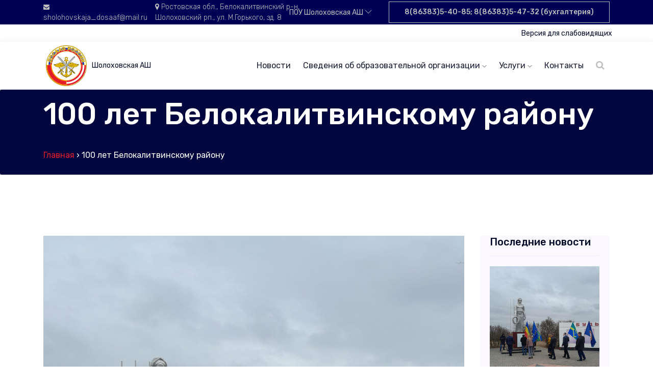

--- FILE ---
content_type: text/html; charset=UTF-8
request_url: http://sholohovskaya.xn--80aagf4ccaogelu.xn--p1ai/100-let-belokalitvinskomu-rajonu/
body_size: 9658
content:

<!doctype html>
<html class="no-js" lang="ru">

<head>
    <meta charset="utf-8">
    <meta http-equiv="x-ua-compatible" content="ie=edge">
    <title>100 лет Белокалитвинскому району - ПОУ Шолоховская АШ</title>
    <meta name="description" content="">
    <meta name="viewport" content="width=device-width, initial-scale=1">

    <meta name='robots' content='index, follow, max-image-preview:large, max-snippet:-1, max-video-preview:-1' />

	<!-- This site is optimized with the Yoast SEO plugin v17.2.1 - https://yoast.com/wordpress/plugins/seo/ -->
	<link rel="canonical" href="https://sholohovskaya.xn--80aagf4ccaogelu.xn--p1ai/100-let-belokalitvinskomu-rajonu/" />
	<meta property="og:locale" content="ru_RU" />
	<meta property="og:type" content="article" />
	<meta property="og:title" content="100 лет Белокалитвинскому району - ПОУ Шолоховская АШ" />
	<meta property="og:description" content="Белокалитвинский район отмечает столетие со дня основания. В честь юбилея в Белой Калитве прошли интерактивная книжная выставка, детский турнир по шахматам, флэш-моб, автопробег и праздничный концерт. По поручению главы региона Василия Голубева, в торжественных мероприятиях принял участие заместитель губернатора Игорь Сорокин. В ходе флэш-моба на Театральной площади Белой Калитвы более 200 волонтеров выстроились в буквы [&hellip;]" />
	<meta property="og:url" content="https://sholohovskaya.xn--80aagf4ccaogelu.xn--p1ai/100-let-belokalitvinskomu-rajonu/" />
	<meta property="og:site_name" content="ПОУ Шолоховская АШ" />
	<meta property="article:published_time" content="2023-03-21T07:35:43+00:00" />
	<meta property="article:modified_time" content="2025-12-11T05:56:18+00:00" />
	<meta name="twitter:card" content="summary_large_image" />
	<meta name="twitter:label1" content="Написано автором" />
	<meta name="twitter:data1" content="dosaaf_admin" />
	<script type="application/ld+json" class="yoast-schema-graph">{"@context":"https://schema.org","@graph":[{"@type":"WebSite","@id":"https://sholohovskaya.xn--80aagf4ccaogelu.xn--p1ai/#website","url":"https://sholohovskaya.xn--80aagf4ccaogelu.xn--p1ai/","name":"\u041f\u041e\u0423 \u0428\u043e\u043b\u043e\u0445\u043e\u0432\u0441\u043a\u0430\u044f \u0410\u0428","description":"\u0415\u0449\u0451 \u043e\u0434\u0438\u043d \u0441\u0430\u0439\u0442 \u0441\u0435\u0442\u0438 \u00ab\u0421\u0430\u0439\u0442\u044b \u0414\u041e\u0421\u0410\u0410\u0424 \u0420\u043e\u0441\u0442\u043e\u0432-\u043d\u0430-\u0414\u043e\u043d\u0443\u00bb","potentialAction":[{"@type":"SearchAction","target":{"@type":"EntryPoint","urlTemplate":"https://sholohovskaya.xn--80aagf4ccaogelu.xn--p1ai/?s={search_term_string}"},"query-input":"required name=search_term_string"}],"inLanguage":"ru-RU"},{"@type":"WebPage","@id":"https://sholohovskaya.xn--80aagf4ccaogelu.xn--p1ai/100-let-belokalitvinskomu-rajonu/#webpage","url":"https://sholohovskaya.xn--80aagf4ccaogelu.xn--p1ai/100-let-belokalitvinskomu-rajonu/","name":"100 \u043b\u0435\u0442 \u0411\u0435\u043b\u043e\u043a\u0430\u043b\u0438\u0442\u0432\u0438\u043d\u0441\u043a\u043e\u043c\u0443 \u0440\u0430\u0439\u043e\u043d\u0443 - \u041f\u041e\u0423 \u0428\u043e\u043b\u043e\u0445\u043e\u0432\u0441\u043a\u0430\u044f \u0410\u0428","isPartOf":{"@id":"https://sholohovskaya.xn--80aagf4ccaogelu.xn--p1ai/#website"},"datePublished":"2023-03-21T07:35:43+00:00","dateModified":"2025-12-11T05:56:18+00:00","author":{"@id":"https://sholohovskaya.xn--80aagf4ccaogelu.xn--p1ai/#/schema/person/0df9c7a5e3b11b6bb7b5e517c7efc103"},"breadcrumb":{"@id":"https://sholohovskaya.xn--80aagf4ccaogelu.xn--p1ai/100-let-belokalitvinskomu-rajonu/#breadcrumb"},"inLanguage":"ru-RU","potentialAction":[{"@type":"ReadAction","target":["https://sholohovskaya.xn--80aagf4ccaogelu.xn--p1ai/100-let-belokalitvinskomu-rajonu/"]}]},{"@type":"BreadcrumbList","@id":"https://sholohovskaya.xn--80aagf4ccaogelu.xn--p1ai/100-let-belokalitvinskomu-rajonu/#breadcrumb","itemListElement":[{"@type":"ListItem","position":1,"name":"\u0413\u043b\u0430\u0432\u043d\u0430\u044f \u0441\u0442\u0440\u0430\u043d\u0438\u0446\u0430","item":"https://sholohovskaya.xn--80aagf4ccaogelu.xn--p1ai/"},{"@type":"ListItem","position":2,"name":"100 \u043b\u0435\u0442 \u0411\u0435\u043b\u043e\u043a\u0430\u043b\u0438\u0442\u0432\u0438\u043d\u0441\u043a\u043e\u043c\u0443 \u0440\u0430\u0439\u043e\u043d\u0443"}]},{"@type":"Person","@id":"https://sholohovskaya.xn--80aagf4ccaogelu.xn--p1ai/#/schema/person/0df9c7a5e3b11b6bb7b5e517c7efc103","name":"dosaaf_admin","image":{"@type":"ImageObject","@id":"https://sholohovskaya.xn--80aagf4ccaogelu.xn--p1ai/#personlogo","inLanguage":"ru-RU","url":"http://2.gravatar.com/avatar/8c19971aa5dbd5947c4512fb1fb7f50a?s=96&d=mm&r=g","contentUrl":"http://2.gravatar.com/avatar/8c19971aa5dbd5947c4512fb1fb7f50a?s=96&d=mm&r=g","caption":"dosaaf_admin"},"sameAs":["http://www.xn--80aagf4ccaogelu.xn--p1ai"],"url":"http://sholohovskaya.xn--80aagf4ccaogelu.xn--p1ai/author/dosaaf_admin/"}]}</script>
	<!-- / Yoast SEO plugin. -->


<link rel='dns-prefetch' href='//s.w.org' />
<link rel="alternate" type="application/rss+xml" title="ПОУ Шолоховская АШ &raquo; Лента комментариев к &laquo;100 лет Белокалитвинскому району&raquo;" href="http://sholohovskaya.xn--80aagf4ccaogelu.xn--p1ai/100-let-belokalitvinskomu-rajonu/feed/" />
		<script type="text/javascript">
			window._wpemojiSettings = {"baseUrl":"https:\/\/s.w.org\/images\/core\/emoji\/13.1.0\/72x72\/","ext":".png","svgUrl":"https:\/\/s.w.org\/images\/core\/emoji\/13.1.0\/svg\/","svgExt":".svg","source":{"concatemoji":"http:\/\/sholohovskaya.xn--80aagf4ccaogelu.xn--p1ai\/wp-includes\/js\/wp-emoji-release.min.js?ver=5.8.12"}};
			!function(e,a,t){var n,r,o,i=a.createElement("canvas"),p=i.getContext&&i.getContext("2d");function s(e,t){var a=String.fromCharCode;p.clearRect(0,0,i.width,i.height),p.fillText(a.apply(this,e),0,0);e=i.toDataURL();return p.clearRect(0,0,i.width,i.height),p.fillText(a.apply(this,t),0,0),e===i.toDataURL()}function c(e){var t=a.createElement("script");t.src=e,t.defer=t.type="text/javascript",a.getElementsByTagName("head")[0].appendChild(t)}for(o=Array("flag","emoji"),t.supports={everything:!0,everythingExceptFlag:!0},r=0;r<o.length;r++)t.supports[o[r]]=function(e){if(!p||!p.fillText)return!1;switch(p.textBaseline="top",p.font="600 32px Arial",e){case"flag":return s([127987,65039,8205,9895,65039],[127987,65039,8203,9895,65039])?!1:!s([55356,56826,55356,56819],[55356,56826,8203,55356,56819])&&!s([55356,57332,56128,56423,56128,56418,56128,56421,56128,56430,56128,56423,56128,56447],[55356,57332,8203,56128,56423,8203,56128,56418,8203,56128,56421,8203,56128,56430,8203,56128,56423,8203,56128,56447]);case"emoji":return!s([10084,65039,8205,55357,56613],[10084,65039,8203,55357,56613])}return!1}(o[r]),t.supports.everything=t.supports.everything&&t.supports[o[r]],"flag"!==o[r]&&(t.supports.everythingExceptFlag=t.supports.everythingExceptFlag&&t.supports[o[r]]);t.supports.everythingExceptFlag=t.supports.everythingExceptFlag&&!t.supports.flag,t.DOMReady=!1,t.readyCallback=function(){t.DOMReady=!0},t.supports.everything||(n=function(){t.readyCallback()},a.addEventListener?(a.addEventListener("DOMContentLoaded",n,!1),e.addEventListener("load",n,!1)):(e.attachEvent("onload",n),a.attachEvent("onreadystatechange",function(){"complete"===a.readyState&&t.readyCallback()})),(n=t.source||{}).concatemoji?c(n.concatemoji):n.wpemoji&&n.twemoji&&(c(n.twemoji),c(n.wpemoji)))}(window,document,window._wpemojiSettings);
		</script>
		<style type="text/css">
img.wp-smiley,
img.emoji {
	display: inline !important;
	border: none !important;
	box-shadow: none !important;
	height: 1em !important;
	width: 1em !important;
	margin: 0 .07em !important;
	vertical-align: -0.1em !important;
	background: none !important;
	padding: 0 !important;
}
</style>
	<link rel='stylesheet' id='wp-block-library-css'  href='http://sholohovskaya.xn--80aagf4ccaogelu.xn--p1ai/wp-includes/css/dist/block-library/style.min.css?ver=5.8.12' type='text/css' media='all' />
<link rel='stylesheet' id='bootstrap_css-css'  href='http://sholohovskaya.xn--80aagf4ccaogelu.xn--p1ai/wp-content/themes/dosaaf/css/bootstrap.min.css?ver=5.8.12' type='text/css' media='all' />
<link rel='stylesheet' id='owl_carousel_css-css'  href='http://sholohovskaya.xn--80aagf4ccaogelu.xn--p1ai/wp-content/themes/dosaaf/css/owl.carousel.min.css?ver=5.8.12' type='text/css' media='all' />
<link rel='stylesheet' id='magnific_popup_css-css'  href='http://sholohovskaya.xn--80aagf4ccaogelu.xn--p1ai/wp-content/themes/dosaaf/css/magnific-popup.css?ver=5.8.12' type='text/css' media='all' />
<link rel='stylesheet' id='fontawesome_css-css'  href='http://sholohovskaya.xn--80aagf4ccaogelu.xn--p1ai/wp-content/themes/dosaaf/css/font-awesome.min.css?ver=5.8.12' type='text/css' media='all' />
<link rel='stylesheet' id='themify_icons_css-css'  href='http://sholohovskaya.xn--80aagf4ccaogelu.xn--p1ai/wp-content/themes/dosaaf/css/themify-icons.css?ver=5.8.12' type='text/css' media='all' />
<link rel='stylesheet' id='nice_select_css-css'  href='http://sholohovskaya.xn--80aagf4ccaogelu.xn--p1ai/wp-content/themes/dosaaf/css/nice-select.css?ver=5.8.12' type='text/css' media='all' />
<link rel='stylesheet' id='flaticon_css-css'  href='http://sholohovskaya.xn--80aagf4ccaogelu.xn--p1ai/wp-content/themes/dosaaf/css/flaticon.css?ver=5.8.12' type='text/css' media='all' />
<link rel='stylesheet' id='animate_css-css'  href='http://sholohovskaya.xn--80aagf4ccaogelu.xn--p1ai/wp-content/themes/dosaaf/css/animate.css?ver=5.8.12' type='text/css' media='all' />
<link rel='stylesheet' id='slicknav_css-css'  href='http://sholohovskaya.xn--80aagf4ccaogelu.xn--p1ai/wp-content/themes/dosaaf/css/slicknav.css?ver=5.8.12' type='text/css' media='all' />
<link rel='stylesheet' id='style_css-css'  href='http://sholohovskaya.xn--80aagf4ccaogelu.xn--p1ai/wp-content/themes/dosaaf/css/style.css?ver=5.8.12' type='text/css' media='all' />
<link rel='stylesheet' id='custom_css-css'  href='http://sholohovskaya.xn--80aagf4ccaogelu.xn--p1ai/wp-content/themes/dosaaf/css/custom.css?ver=5.8.12' type='text/css' media='all' />
<link rel='stylesheet' id='bvi_css-css'  href='http://sholohovskaya.xn--80aagf4ccaogelu.xn--p1ai/wp-content/themes/dosaaf/css/bvi.min.css?ver=5.8.12' type='text/css' media='all' />
<link rel='stylesheet' id='bvi_custom_css-css'  href='http://sholohovskaya.xn--80aagf4ccaogelu.xn--p1ai/wp-content/themes/dosaaf/css/bvi_custom.css?ver=5.8.12' type='text/css' media='all' />
<link rel="https://api.w.org/" href="http://sholohovskaya.xn--80aagf4ccaogelu.xn--p1ai/wp-json/" /><link rel="alternate" type="application/json" href="http://sholohovskaya.xn--80aagf4ccaogelu.xn--p1ai/wp-json/wp/v2/posts/317" /><link rel="wlwmanifest" type="application/wlwmanifest+xml" href="http://sholohovskaya.xn--80aagf4ccaogelu.xn--p1ai/wp-includes/wlwmanifest.xml" /> 
<meta name="generator" content="WordPress 5.8.12" />
<link rel='shortlink' href='http://sholohovskaya.xn--80aagf4ccaogelu.xn--p1ai/?p=317' />
<link rel="alternate" type="application/json+oembed" href="http://sholohovskaya.xn--80aagf4ccaogelu.xn--p1ai/wp-json/oembed/1.0/embed?url=http%3A%2F%2Fsholohovskaya.xn--80aagf4ccaogelu.xn--p1ai%2F100-let-belokalitvinskomu-rajonu%2F" />
<link rel="alternate" type="text/xml+oembed" href="http://sholohovskaya.xn--80aagf4ccaogelu.xn--p1ai/wp-json/oembed/1.0/embed?url=http%3A%2F%2Fsholohovskaya.xn--80aagf4ccaogelu.xn--p1ai%2F100-let-belokalitvinskomu-rajonu%2F&#038;format=xml" />
<style type="text/css">.broken_link, a.broken_link {
	text-decoration: line-through;
}</style><link rel="icon" href="http://sholohovskaya.xn--80aagf4ccaogelu.xn--p1ai/wp-content/uploads/sites/31/2021/11/cropped-logo-32x32.png" sizes="32x32" />
<link rel="icon" href="http://sholohovskaya.xn--80aagf4ccaogelu.xn--p1ai/wp-content/uploads/sites/31/2021/11/cropped-logo-192x192.png" sizes="192x192" />
<link rel="apple-touch-icon" href="http://sholohovskaya.xn--80aagf4ccaogelu.xn--p1ai/wp-content/uploads/sites/31/2021/11/cropped-logo-180x180.png" />
<meta name="msapplication-TileImage" content="http://sholohovskaya.xn--80aagf4ccaogelu.xn--p1ai/wp-content/uploads/sites/31/2021/11/cropped-logo-270x270.png" />
<style id="wpforms-css-vars-root">
				:root {
					--wpforms-field-border-radius: 3px;
--wpforms-field-background-color: #ffffff;
--wpforms-field-border-color: rgba( 0, 0, 0, 0.25 );
--wpforms-field-text-color: rgba( 0, 0, 0, 0.7 );
--wpforms-label-color: rgba( 0, 0, 0, 0.85 );
--wpforms-label-sublabel-color: rgba( 0, 0, 0, 0.55 );
--wpforms-label-error-color: #d63637;
--wpforms-button-border-radius: 3px;
--wpforms-button-background-color: #066aab;
--wpforms-button-text-color: #ffffff;
--wpforms-field-size-input-height: 43px;
--wpforms-field-size-input-spacing: 15px;
--wpforms-field-size-font-size: 16px;
--wpforms-field-size-line-height: 19px;
--wpforms-field-size-padding-h: 14px;
--wpforms-field-size-checkbox-size: 16px;
--wpforms-field-size-sublabel-spacing: 5px;
--wpforms-field-size-icon-size: 1;
--wpforms-label-size-font-size: 16px;
--wpforms-label-size-line-height: 19px;
--wpforms-label-size-sublabel-font-size: 14px;
--wpforms-label-size-sublabel-line-height: 17px;
--wpforms-button-size-font-size: 17px;
--wpforms-button-size-height: 41px;
--wpforms-button-size-padding-h: 15px;
--wpforms-button-size-margin-top: 10px;

				}
			</style>    
</head>

<body>
    <!--[if lte IE 9]>
            <p class="browserupgrade">You are using an <strong>outdated</strong> browser. Please <a href="https://browsehappy.com/">upgrade your browser</a> to improve your experience and security.</p>
        <![endif]-->

    <!-- header-start -->
    <header>
        <div class="header-area ">
            <div class="header-top black-bg d-md-block">
                <div class="container">
                    <div class="row">
                        <div class="col-xl-6 col-md-6 col-lg-6 col-6 d-flex align-items-center hidden-xs">
                            <div class="header-contact">
    <a href="mailto:sholohovskaja_dosaaf@mail.ru"><i class="fa fa-envelope"></i> sholohovskaja_dosaaf@mail.ru</a>
    <div class="d-none d-sm-block"><i class="fa fa-map-marker"></i> Ростовская обл., Белокалитвинский р-н, Шолоховский рп., ул. М.Горького, зд. 8</div>
</div>                        </div>
                        <div class="col-xl-6 col-md-6 col-lg-6 col-xs-12">
                            <div class="header-top-menu">
                                <nav>
                                    <ul>
                                        
<li class="selectDepartmentLi"><span data-target="popup-1" data-toggle="popup">ПОУ Шолоховская АШ <i class="ti-angle-down"></i></span>
    <ul class="submenu">
                        <li><a href="http://досаафростов.рф" target="_blank">ДОСААФ Ростов-на-Дону</a></li>
                        <li><a href="http://azov.досаафростов.рф" target="_blank">Азовская АШ</a></li>
                        <li><a href="http://bataysk.досаафростов.рф" target="_blank">Батайская АШ</a></li>
                        <li><a href="http://belokalitv.xn--80aagf4ccaogelu.xn--p1ai/" target="_blank">Белокалитвенский УЦ</a></li>
                        <li><a href="http://volgodonsk.досаафростов.рф" target="_blank">Волгодонская АШ</a></li>
                        <li><a href="http://gukovo.xn--80aagf4ccaogelu.xn--p1ai/" target="_blank">Гуковская АШ</a></li>
                        <li><a href="http://millerovo.досаафростов.рф/" target="_blank">Миллеровская АШ</a></li>
                        <li><a href="http://novocherkask.досаафростов.рф/" target="_blank">Новочеркасская ОТШ</a></li>
                        <li><a href="http://novoshahtinsk.досаафростов.рф/" target="_blank">Новошахтинский УЦ</a></li>
                        <li><a href="http://zimovniki.досаафростов.рф" target="_blank">Зимовниковская АШ</a></li>
                        <li><a href="http://matveevokurgan.досаафростов.рф" target="_blank">Матвеево-Курганская АШ</a></li>
                        <li><a href="http://ustdonetsk.досаафростов.рф" target="_blank">Усть-Донецкий УЦ</a></li>
                        <li><a href="http://tselinsky.досаафростов.рф" target="_blank">Целинская АШ</a></li>
                        <li><a href="http://myasnikovskiy.досаафростов.рф/" target="_blank">Мясниковская АШ</a></li>
                        <li><a href="http://chertkovo.досаафростов.рф" target="_blank">Чертковская АШ</a></li>
                        <li><a href="http://sholohovskaya.досаафростов.рф" target="_blank">Шолоховская АШ</a></li>
                        <li><a href="http://bokovsk.досаафростов.рф/" target="_blank">Боковская АШ</a></li>
                        <li><a href="http://veshenskaya.досаафростов.рф/" target="_blank">Вешенская АШ</a></li>
                        <li><a href="http://tazdosaaf.досаафростов.рф" target="_blank">Тацинский УЦ</a></li>
                        <li><a href="http://konstantinovsk.досаафростов.рф/" target="_blank">Константиновский УЦ</a></li>
                        <li><a href="http://zernograd.досаафростов.рф/" target="_blank">Зерноградская АШ</a></li>
                        <li><a href="http://krasnosulin.xn--80aagf4ccaogelu.xn--p1ai/" target="_blank">Красносулинская АШ </a></li>
                        <li><a href="http://salsk.досаафростов.рф/" target="_blank">Сальская АШ</a></li>
                        <li><a href="http://semikarakorsk.досаафростов.рф/" target="_blank">Семикаракорская АШ </a></li>
                        <li><a href="http://taganrog.досаафростов.рф/" target="_blank">ПОУ Таганрогская ОТШ</a></li>
                        <li><a href="http://shaht.досаафростов.рф/" target="_blank">Шахтинская АШ</a></li>
                        <li><a href="http://orlovsk.досаафростов.рф/" target="_blank">Орловская АШ</a></li>
                        <li><a href="http://kasharsk.досаафростов.рф/" target="_blank">Кашарская АШ </a></li>
                        <li><a href="http://peschanokopsk.досаафростов.рф/" target="_blank">Песчанокопская АШ</a></li>
                        <li><a href="http://neklinovskiy.досаафростов.рф/" target="_blank">Неклиновский УЦ</a></li>
                        <li><a href="http://martynovsk.досаафростов.рф/" target="_blank">Мартыновская АШ</a></li>
                        <li><a href="http://kagalnickaya.досаафростов.рф/" target="_blank">Кагальницкая АШ</a></li>
                        <li><a href="http://oblivskaya.досаафростов.рф/" target="_blank">Обливская АШ</a></li>
                        <li><a href="http://romanovskaya.досаафростов.рф/" target="_blank">АНО ДПО Ростовский АСК</a></li>
                        <li><a href="http://yazhnaya.xn--80aagf4ccaogelu.xn--p1ai/" target="_blank">Южная АШ</a></li>
                        <li><a href="http://millerovuc.xn--80aagf4ccaogelu.xn--p1ai/" target="_blank">ПОУ Миллеровский УЦ</a></li>
                        <li><a href="http://kamensk-shahtinsky.xn--80aagf4ccaogelu.xn--p1ai/" target="_blank">Каменск-Шахтинская АШ</a></li>
            </ul>
</li>
                                                                                <li>
    <a class="phone-desktop genric-btn primary-border" href="tel:8863835408588638354732">8(86383)5-40-85;   8(86383)5-47-32  (бухгалтерия)</a>
    <a class="phone-mobile" href="tel:8863835408588638354732"><i class="fa fa-phone"></i></a>
</li>                                        <li class="searchItem"><a class="search-field search-field--mobile" href="javascript:void(0)"><i class="fa fa-search"></i></a></li>                                    </ul>
                                </nav>
                        
                            </div>
                        </div>

                    </div>
                </div>
            </div>
            
            <div class="header-extra-menu">
                <div class="container">
                    <div class="row justify-content-end">
                        <nav class="extra-nav">
                            <ul>
                                                                <!--<li>
    <a href="#" class="eye-url bvi-open" title="Версия для слабовидящих"><i class="fa fa-eye"></i></a>
</li>-->
<li><a href="#" class="eye-url bvi-open" title="Версия для слабовидящих">Версия для слабовидящих</a></li>                            </ul>
                        </nav>
                    </div>
                </div>
            </div>            <div id="sticky-header" class="main-header-area white-bg">
                <div class="container">
                    <div class="row align-items-center prelative">
                        <div class="col-xl-3 col-lg-3">
                            <div class="logo-img">
    <a href="/" class="d-flex align-items-center">
        <div class="logo-img-img"><img src="http://sholohovskaya.xn--80aagf4ccaogelu.xn--p1ai/wp-content/uploads/sites/31/2021/11/logo.png" alt=""></div>
        <div class="logo-img-text">Шолоховская АШ</div>
    </a>
</div>                            
                            <div class="mobile_menu d-block d-lg-none"></div>
                        </div>
                        <div class="col-xl-9 col-lg-9 pstatic">
                            <div class="main-menu d-none d-lg-block">
                                
<nav>
            <ul id="navigation">
        
                <li><a  href="http://sholohovskaya.xn--80aagf4ccaogelu.xn--p1ai/news/">Новости</a></li>
        
        
                        <li class="manyItems"><a href="http://sholohovskaya.xn--80aagf4ccaogelu.xn--p1ai/svedenija-ob-obrazovatelnoj-organizacii/">Сведения об образовательной организации <i class="ti-angle-down"></i></a>
            <ul class="submenu">
                                <li><a href="http://sholohovskaya.xn--80aagf4ccaogelu.xn--p1ai/osnovnye-svedenija/">Основные сведения</a></li>
                                <li><a href="http://sholohovskaya.xn--80aagf4ccaogelu.xn--p1ai/struktura-i-organy-upravlenija-obrazovatelnoj-organizaciej/">Структура и органы управления образовательной организацией</a></li>
                                <li><a href="http://sholohovskaya.xn--80aagf4ccaogelu.xn--p1ai/dokumenty/">Документы</a></li>
                                <li><a href="http://sholohovskaya.xn--80aagf4ccaogelu.xn--p1ai/obrazovanie/">Образование</a></li>
                                <li><a href="http://sholohovskaya.xn--80aagf4ccaogelu.xn--p1ai/obrazovatelnye-standarty/">Образовательные стандарты</a></li>
                                <li><a href="http://sholohovskaya.xn--80aagf4ccaogelu.xn--p1ai/rukovodstvo-pedagogicheskij-sostav/">Руководство. Педагогический(научно-педагогический) состав</a></li>
                                <li><a href="http://sholohovskaya.xn--80aagf4ccaogelu.xn--p1ai/materialno-tehnicheskoe-obespechenie-i-osnashhennost-obrazovatelnogo-processa/">Материально-техническое обеспечение и оснащенность образовательного процесса</a></li>
                                <li><a href="http://sholohovskaya.xn--80aagf4ccaogelu.xn--p1ai/stipendii-i-inye-vidy-materialnoj-podderzhki/">Стипендии и меры поддержки обучающихся</a></li>
                                <li><a href="http://sholohovskaya.xn--80aagf4ccaogelu.xn--p1ai/platnye-obrazovatelnye-uslugi/">Платные образовательные услуги</a></li>
                                <li><a href="http://sholohovskaya.xn--80aagf4ccaogelu.xn--p1ai/finansovo-hozjajstvennaja-dejatelnost/">Финансово-хозяйственная деятельность</a></li>
                                <li><a href="http://sholohovskaya.xn--80aagf4ccaogelu.xn--p1ai/vakantnye-mesta-dlja-priema-perevoda/">Вакантные места для приема (перевода) обучающихся</a></li>
                                <li><a href="http://sholohovskaya.xn--80aagf4ccaogelu.xn--p1ai/dostupnaja-sreda/">Доступная среда</a></li>
                                <li><a href="http://sholohovskaya.xn--80aagf4ccaogelu.xn--p1ai/mezhdunarodnoe-sotrudnichestvo/">Международное сотрудничество</a></li>
                            </ul>

        </li>

        
        
                        <li ><a href="http://sholohovskaya.xn--80aagf4ccaogelu.xn--p1ai/uslugi/">Услуги <i class="ti-angle-down"></i></a>
            <ul class="submenu">
                                <li><a href="http://sholohovskaya.xn--80aagf4ccaogelu.xn--p1ai/kursy-vozhdenija/">Курсы вождения</a></li>
                                <li><a href="http://sholohovskaya.xn--80aagf4ccaogelu.xn--p1ai/uslugi/obuchenie/">Обучение</a></li>
                            </ul>

        </li>

        
        
                <li><a  href="http://sholohovskaya.xn--80aagf4ccaogelu.xn--p1ai/contacts/">Контакты</a></li>
        
                <li><a id="search_1" class="search-field" href="javascript:void(0)"><i class="fa fa-search"></i></a></li>
    </ul>
    </nav>                            </div>
                        </div>
                    </div>
                                        <div class="search_input" id="search_input_box">
                        <div class="container ">
                            <form class="d-flex justify-content-between search-inner" action="/" method="get">
                                <input type="text" class="form-control" id="search_input" name="s" placeholder="Поиск">
                                <button type="submit" class="btn"></button>
                                <span class="fa fa-close" id="close_search" title="Close Search"></span>
                            </form>
                        </div>
                    </div>                </div>
            </div>
        </div>
    </header>
    <!-- header-end -->            <!-- breadcrumb-start -->
        <section class="breadcrumb breadcrumb_bg black-bg overlay2">
            <div class="container">
                <div class="row">
                    <div class="col-12">
                        <div class="breadcrumb_iner">
                            <div class="breadcrumb_iner_item">
                                <h1>100 лет Белокалитвинскому району</h1>
                                <p><a href="http://sholohovskaya.xn--80aagf4ccaogelu.xn--p1ai/">Главная</a><span> › </span>100 лет Белокалитвинскому району</p>
                            </div>
                        </div>
                    </div>
                </div>
            </div>
        </section>
        <!-- breadcrumb-end -->
    <!--================Blog Area =================-->
    <section class="blog_area single-post-area section-padding">
        <div class="container">
            <div class="row">
                <div class="col-lg-9 posts-list">
                    <div class="single-post">
                        <div class="feature-img">

                                                        <img class="img-fluid" src="http://sholohovskaya.xn--80aagf4ccaogelu.xn--p1ai/wp-content/uploads/sites/31/2023/03/20230317_121112-1-scaled.jpg" alt="">
                                                        <div class="blog_item_date">
                                <p>01.01</p>
                            </div>
                        </div>
                        <div class="blog_details">
                            <p><strong></strong></p>
                             <p align="justify"><a name="_GoBack"></a> <span style="font-family: Times New Roman, serif;"><span style="font-size: medium;"><span style="color: #444444;">Белокалитвинский район отмечает столетие со дня основания. В честь юбилея в Белой Калитве прошли интерактивная книжная выставка, детский турнир по шахматам, флэш-моб, автопробег и праздничный концерт. По поручению главы региона Василия Голубева, в торжественных мероприятиях принял участие заместитель губернатора Игорь Сорокин.</span></span></span></p>
<p align="justify"><span style="font-family: Times New Roman, serif;"><span style="font-size: medium;"><span style="color: #444444;">В ходе флэш-моба на Театральной площади Белой Калитвы более 200 волонтеров выстроились в буквы БК и цифру 100.</span></span></span></p>
<p align="justify"><span style="font-family: Times New Roman, serif;"><span style="font-size: medium;"><span style="color: #444444;">Затем Игорь Сорокин и глава Белокалитвинского района Ольга Мельникова дали старт автопробегу «Мы вместе», где приняли участие ПОУ Шолоховская АШ РО ДОСААФ России РО, </span><span style="color: #2c2d2e;">ПОУ Белокалитвинский УЦ РО ДОСААФ России РО.</span><span style="color: #444444;"> Порядка 20 автомобилей проехали по Театральной площади через сквер 70 лет Победы до мемориала «Высота Бессмертия», где возложили цветы в память о погибших в годы Великой Отечественной войны земляках.</span></span></span></p>
                        </div>

                                                <div class="section-top-border">

                            <div class="row gallery-item">
                                                                <div class="col-md-4">
                                    <a href="http://sholohovskaya.xn--80aagf4ccaogelu.xn--p1ai/wp-content/uploads/sites/31/2023/03/20230317_121254-scaled.jpg" class="img-pop-up">
                                        <div class="single-gallery-image" style="background: url(http://sholohovskaya.xn--80aagf4ccaogelu.xn--p1ai/wp-content/uploads/sites/31/2023/03/20230317_121254-768x1024.jpg);"></div>
                                    </a>
                                </div>
                                                                <div class="col-md-4">
                                    <a href="http://sholohovskaya.xn--80aagf4ccaogelu.xn--p1ai/wp-content/uploads/sites/31/2023/03/20230317_121112-1-scaled.jpg" class="img-pop-up">
                                        <div class="single-gallery-image" style="background: url(http://sholohovskaya.xn--80aagf4ccaogelu.xn--p1ai/wp-content/uploads/sites/31/2023/03/20230317_121112-1-768x1024.jpg);"></div>
                                    </a>
                                </div>
                                                                <div class="col-md-4">
                                    <a href="http://sholohovskaya.xn--80aagf4ccaogelu.xn--p1ai/wp-content/uploads/sites/31/2023/03/20230317_110430-1-scaled.jpg" class="img-pop-up">
                                        <div class="single-gallery-image" style="background: url(http://sholohovskaya.xn--80aagf4ccaogelu.xn--p1ai/wp-content/uploads/sites/31/2023/03/20230317_110430-1-768x1024.jpg);"></div>
                                    </a>
                                </div>
                                                                <div class="col-md-4">
                                    <a href="http://sholohovskaya.xn--80aagf4ccaogelu.xn--p1ai/wp-content/uploads/sites/31/2023/03/20230317_110128-1-scaled.jpg" class="img-pop-up">
                                        <div class="single-gallery-image" style="background: url(http://sholohovskaya.xn--80aagf4ccaogelu.xn--p1ai/wp-content/uploads/sites/31/2023/03/20230317_110128-1-768x1024.jpg);"></div>
                                    </a>
                                </div>
                                                            </div>
                        </div>
                                            </div>
               
                </div>
                <div class="col-lg-3">
                    <div class="blog_right_sidebar">
                  
                        
<aside class="single_sidebar_widget popular_post_widget">
                        <h3 class="widget_title">Последние новости</h3>
                                                                  <div class="post_item">
                        <a href="http://sholohovskaya.xn--80aagf4ccaogelu.xn--p1ai/100-let-belokalitvinskomu-rajonu/">
                                                        <img src="http://sholohovskaya.xn--80aagf4ccaogelu.xn--p1ai/wp-content/uploads/sites/31/2023/03/20230317_121112-1-768x1024.jpg" alt="">
                                                        </a>
                        <div class="media-body">
                           <a href="http://sholohovskaya.xn--80aagf4ccaogelu.xn--p1ai/100-let-belokalitvinskomu-rajonu/">
                              <h3>100 лет Белокалитвинскому району</h3>
                           </a>
                           <p>21.03</p>
                        </div>
                     </div>
                                                                  <div class="post_item">
                        <a href="http://sholohovskaya.xn--80aagf4ccaogelu.xn--p1ai/sorevnovanija-po-strelbe/">
                                                        <img src="http://sholohovskaya.xn--80aagf4ccaogelu.xn--p1ai/wp-content/uploads/sites/31/2023/02/Построение-к-началу-соревнований-768x480.jpg" alt="">
                                                        </a>
                        <div class="media-body">
                           <a href="http://sholohovskaya.xn--80aagf4ccaogelu.xn--p1ai/sorevnovanija-po-strelbe/">
                              <h3>Соревнования по стрельбе</h3>
                           </a>
                           <p>23.02</p>
                        </div>
                     </div>
                                                                  <div class="post_item">
                        <a href="http://sholohovskaya.xn--80aagf4ccaogelu.xn--p1ai/akcija-svoih-ne-brosaem/">
                                                        <img src="http://sholohovskaya.xn--80aagf4ccaogelu.xn--p1ai/wp-content/uploads/sites/31/2022/11/i-1-1.jpg" alt="">
                                                        </a>
                        <div class="media-body">
                           <a href="http://sholohovskaya.xn--80aagf4ccaogelu.xn--p1ai/akcija-svoih-ne-brosaem/">
                              <h3>Акция "Своих не бросаем"</h3>
                           </a>
                           <p>17.11</p>
                        </div>
                     </div>
                                                            </aside>                        <aside class="single_sidebar_widget post_category_widget">
   <h3 class="widget_title">Архив новостей</h3>
   <div class="form-group">
    <select id="archiveNews" class="form-control" autocomplete="off">
      <option value="/news">Все новости</option>
      	<option value='http://sholohovskaya.xn--80aagf4ccaogelu.xn--p1ai/2023/03/'> Март 2023 </option>
	<option value='http://sholohovskaya.xn--80aagf4ccaogelu.xn--p1ai/2023/02/'> Февраль 2023 </option>
	<option value='http://sholohovskaya.xn--80aagf4ccaogelu.xn--p1ai/2022/11/'> Ноябрь 2022 </option>
    </select>
  </div>

                     
                  </aside>                    </div>
                </div>
            </div>
        </div>
    </section>
    <!--================ Blog Area end =================-->

       
    <!-- footer-start -->
    <footer class="footer-area ">
        <div class="container">
            <div class="row justify-content-between">
                <div class="col-sm-12 col-md-4">
                    <div class="single-footer-widget footer_1">
                        <div class="logo-img">
    <a href="/" class="d-flex align-items-center">
        <div class="logo-img-img"><img src="http://sholohovskaya.xn--80aagf4ccaogelu.xn--p1ai/wp-content/uploads/sites/31/2021/11/logo.png" alt=""></div>
        <div class="logo-img-text">Шолоховская АШ</div>
    </a>
</div>                                                
                    </div>
                </div>

                <div class="col-sm-12 col-md-4">
                    <div class="single-footer-widget">
                                            </div>
                    <div class="single-footer-widget mt-5">
                                                <h4>Полезные ссылки</h4>
                        <ul>
                                                        <li><a href="http://www.досаафростов.рф/protivodejstvie-korrupcii/">Противодействие коррупции</a></li>
                                                        <li><a href="http://www.xn--80aagf4ccaogelu.xn--p1ai/ssylki/">Ссылки</a></li>
                                                        <li><a href="http://www.досаафростов.рф/karta-sajta/">Карта сайта</a></li>
                                                        <li><a href="http://www.досаафростов.рф/privacy-policy/">Политика конфиденциальности</a></li>
                                                        <li><a href="https://edu.gov.ru/">Министерство просвещения Российской Федерации</a></li>
                                                        <li><a href="https://minobrnauki.gov.ru/">Министерство науки и высшего образования РФ</a></li>
                                                    </ul>
                                            </div>
                </div>
                
                <div class="col-sm-12 col-md-4">
                    <div class="single-footer-widget">
                        <h4>Связаться с нами</h4>
<p>Есть вопросы? Свяжитесь с нами с помощью контактной формы.</p>
<div class="office-location">
    <div id="sendMessageForm">
        <div class="sendmessage"></div>
        <div class="errormessage"></div>
        <form class="form-contact contact_form">
            <div class="form-group">
                <input class="form-control" name="name" placeholder="Ваше имя *" required="">
            </div>
            <div class="form-group">
                <input class="form-control" name="contact" placeholder="Email или телефон *" required="">
            </div>
            <div class="form-group">
                <textarea class="form-control" name="message" placeholder="Ваш Вопрос *" required=""></textarea>
            </div>
            <div class="form-group form-check">
                <input type="checkbox" class="form-check-input" name="agree" id="agreeCheck" checked required>
                <label class="form-check-label" for="agreeCheck">Согласие с условиями <a href="http://sholohovskaya.xn--80aagf4ccaogelu.xn--p1ai/privacy-policy/" target="_blank">Политики конфиденциальности</a></label>
            </div>
            <div class="form-group">
                <button type="submit" class="button button-contactForm boxed-btn footer-btn">Отправить</button>
            </div>
        </form>
    </div>
</div>                                            </div>
                </div>
            </div>
        </div>
        <div class="container-fluid">
            <div class="row justify-content-center">
                <div class="col-lg-12">
                    <div class="copyright_part_text text-center">
                        <p class="footer-text m-0"><!-- Link back to Colorlib can't be removed. Template is licensed under CC BY 3.0. -->
Copyright &copy;<script>document.write(new Date().getFullYear());</script> All rights reserved | This template is made with <i class="fa fa-heart-o" aria-hidden="true"></i> by <a href="https://colorlib.com" target="_blank">Colorlib</a>
<!-- Link back to Colorlib can't be removed. Template is licensed under CC BY 3.0. --></p>
<p>Icons made by <a href="https://www.freepik.com" title="Freepik">Freepik</a> from <a href="https://www.flaticon.com/" title="Flaticon">www.flaticon.com</a></p>
                    </div>
                </div>
            </div>
        </div>
    </footer>
    <!-- footer-end -->

    <a href="#" id="toTop"><i class="fa fa-angle-up" aria-hidden="true"></i></a>

    <div id="popup-1" class="popup">
        <div class="popup__overlay" data-dismiss="popup"></div>
        <div class="popup__wrapper">
            <div class="popup__links">
                <a href="">Подразделение</a>
                <a href="">Подразделение</a>
                <a href="">Подразделение</a>
                <a href="">Подразделение</a>
                <a href="">Подразделение</a>
                <a href="">Подразделение</a>
                <a href="">Подразделение</a>
                <a href="">Подразделение</a>
                <a href="">Подразделение</a>
                <a href="">Подразделение</a>
                <a href="">Подразделение</a>
                <a href="">Подразделение</a>
                <a href="">Подразделение</a>
                <a href="">Подразделение</a>
                <a href="">Подразделение</a>
                <a href="">Подразделение</a>
                <a href="">Подразделение</a>
            </div>
            <a href="#" class="close" data-dismiss="popup"></a>
        </div>
    </div>

    <!-- JS here -->
    <script src="http://sholohovskaya.xn--80aagf4ccaogelu.xn--p1ai/wp-content/themes/dosaaf/js/vendor/modernizr-3.5.0.min.js"></script>
    <script src="http://sholohovskaya.xn--80aagf4ccaogelu.xn--p1ai/wp-content/themes/dosaaf/js/vendor/jquery-1.12.4.min.js"></script>
    <script src="http://sholohovskaya.xn--80aagf4ccaogelu.xn--p1ai/wp-content/themes/dosaaf/js/popper.min.js"></script>
    <script src="http://sholohovskaya.xn--80aagf4ccaogelu.xn--p1ai/wp-content/themes/dosaaf/js/bootstrap.min.js"></script>
    <script src="http://sholohovskaya.xn--80aagf4ccaogelu.xn--p1ai/wp-content/themes/dosaaf/js/owl.carousel.min.js"></script>
    <script src="http://sholohovskaya.xn--80aagf4ccaogelu.xn--p1ai/wp-content/themes/dosaaf/js/isotope.pkgd.min.js"></script>
    <script src="http://sholohovskaya.xn--80aagf4ccaogelu.xn--p1ai/wp-content/themes/dosaaf/js/ajax-form.js"></script>
    <script src="http://sholohovskaya.xn--80aagf4ccaogelu.xn--p1ai/wp-content/themes/dosaaf/js/waypoints.min.js"></script>
    <script src="http://sholohovskaya.xn--80aagf4ccaogelu.xn--p1ai/wp-content/themes/dosaaf/js/jquery.counterup.min.js"></script>
    <script src="http://sholohovskaya.xn--80aagf4ccaogelu.xn--p1ai/wp-content/themes/dosaaf/js/imagesloaded.pkgd.min.js"></script>
    <script src="http://sholohovskaya.xn--80aagf4ccaogelu.xn--p1ai/wp-content/themes/dosaaf/js/scrollIt.js"></script>
    <script src="http://sholohovskaya.xn--80aagf4ccaogelu.xn--p1ai/wp-content/themes/dosaaf/js/jquery.scrollUp.min.js"></script>
    <script src="http://sholohovskaya.xn--80aagf4ccaogelu.xn--p1ai/wp-content/themes/dosaaf/js/wow.min.js"></script>
    <script src="http://sholohovskaya.xn--80aagf4ccaogelu.xn--p1ai/wp-content/themes/dosaaf/js/nice-select.min.js"></script>
    <script src="http://sholohovskaya.xn--80aagf4ccaogelu.xn--p1ai/wp-content/themes/dosaaf/js/jquery.slicknav.min.js"></script>
    <script src="http://sholohovskaya.xn--80aagf4ccaogelu.xn--p1ai/wp-content/themes/dosaaf/js/jquery.magnific-popup.min.js"></script>
    <script src="http://sholohovskaya.xn--80aagf4ccaogelu.xn--p1ai/wp-content/themes/dosaaf/js/plugins.js"></script>

    <script src="http://sholohovskaya.xn--80aagf4ccaogelu.xn--p1ai/wp-content/themes/dosaaf/js/main.js"></script>

    <script src="http://sholohovskaya.xn--80aagf4ccaogelu.xn--p1ai/wp-content/themes/dosaaf/js/js.cookie.js"></script>
    <script src="http://sholohovskaya.xn--80aagf4ccaogelu.xn--p1ai/wp-content/themes/dosaaf/js/bvi-init.js"></script>
    <script src="http://sholohovskaya.xn--80aagf4ccaogelu.xn--p1ai/wp-content/themes/dosaaf/js/bvi.min.js"></script>

</body>

</html>

--- FILE ---
content_type: text/css
request_url: http://sholohovskaya.xn--80aagf4ccaogelu.xn--p1ai/wp-content/themes/dosaaf/css/flaticon.css?ver=5.8.12
body_size: 431
content:
	/*
  	Flaticon icon font: Flaticon
  	Creation date: 27/07/2019 08:27
  	*/

@font-face {
  font-family: "Flaticon";
  src: url("../fonts/Flaticon.eot");
  src: url("../fonts/Flaticon.eot?#iefix") format("embedded-opentype"),
       url("../fonts/Flaticon.woff2") format("woff2"),
       url("../fonts/Flaticon.woff") format("woff"),
       url("../fonts/Flaticon.ttf") format("truetype"),
       url("../fonts/Flaticon.svg#Flaticon") format("svg");
  font-weight: normal;
  font-style: normal;
}

@media screen and (-webkit-min-device-pixel-ratio:0) {
  @font-face {
    font-family: "Flaticon";
    src: url("../fonts/Flaticon.svg#Flaticon") format("svg");
  }
}

[class^="flaticon-"]:before, [class*=" flaticon-"]:before,
[class^="flaticon-"]:after, [class*=" flaticon-"]:after {   
  font-family: Flaticon;
font-style: normal;
}

.flaticon-left-arrow:before { content: "\f100"; }
.flaticon-right-arrow:before { content: "\f101"; }
.flaticon-play-button:before { content: "\f102"; }
.flaticon-quote:before { content: "\f103"; }
.flaticon-clock:before { content: "\f104"; }
.flaticon-world:before { content: "\f105"; }
.flaticon-mail:before { content: "\f106"; }

--- FILE ---
content_type: text/css
request_url: http://sholohovskaya.xn--80aagf4ccaogelu.xn--p1ai/wp-content/themes/dosaaf/css/style.css?ver=5.8.12
body_size: 11866
content:
@import url("https://fonts.googleapis.com/css?family=Rubik:300,400,400i,500,500i,700,700i,900&display=swap");@import url("https://fonts.googleapis.com/css?family=Rubik:300,400,400i,500,500i,700,700i,900&display=swap");.flex-center-start{display:-webkit-box;display:-ms-flexbox;display:flex;-webkit-box-align:center;-ms-flex-align:center;align-items:center;-webkit-box-pack:start;-ms-flex-pack:start;justify-content:start}body{font-family:'Rubik', sans-serif;font-weight:normal;font-style:normal}.img{max-width:100%;-webkit-transition:.3s;-moz-transition:.3s;-o-transition:.3s;transition:.3s}a,.button{-webkit-transition:.3s;-moz-transition:.3s;-o-transition:.3s;transition:.3s}a:focus,.button:focus,button:focus{text-decoration:none;outline:none}a:focus{color:#fff;text-decoration:none}a:focus,a:hover,.portfolio-cat a:hover,.footer -menu li a:hover{text-decoration:none;color:#000}a,button{color:#020c26;outline:medium none}h1,h2,h3,h4,h5{font-family:'Rubik', sans-serif;color:#020c26}h1 a,h2 a,h3 a,h4 a,h5 a,h6 a{color:inherit}ul{margin:0px;padding:0px}li{list-style:none}p{line-height:26px;color:#5c5c5c;margin-bottom:13px;font-family:'Rubik', sans-serif}label{color:#7e7e7e;cursor:pointer;font-size:14px;font-weight:400}*::-moz-selection{background:#444;color:#fff;text-shadow:none}::-moz-selection{background:#444;color:#fff;text-shadow:none}::selection{background:#444;color:#fff;text-shadow:none}*::-webkit-input-placeholder{color:#cccccc;font-size:14px;opacity:1}*:-ms-input-placeholder{color:#cccccc;font-size:14px;opacity:1}*::-ms-input-placeholder{color:#cccccc;font-size:14px;opacity:1}*::placeholder{color:#cccccc;font-size:14px;opacity:1}h3{font-size:24px}.mb-65{margin-bottom:67px}.black-bg{background:#000055 !important}.white-bg{background:#ffffff}.gray-bg{background:#f5f5f5}.bg-img-1{background-image:url(../img/slider/slider-img-1.jpg)}.bg-img-2{background-image:url(../img/background-img/bg-img-2.jpg)}.cta-bg-1{background-image:url(../img/background-img/bg-img-3.jpg)}.overlay{position:relative;z-index:0}.overlay::before{position:absolute;content:"";background-color:#020c26;top:0;left:0;width:100%;height:100%;z-index:-1;opacity:0.851}.overlay2{position:relative;z-index:0}.overlay2::before{position:absolute;content:"";background-color:#020c26;top:0;left:0;width:100%;height:100%;z-index:-1;opacity:0.5}.section-padding{padding-top:120px;padding-bottom:120px}.pt-120{padding-top:120px}.owl-carousel .owl-nav div{background:transparent;height:65px;left:0px;line-height:65px;position:absolute;text-align:center;top:50%;-webkit-transform:translateY(-50%);-ms-transform:translateY(-50%);transform:translateY(-50%);-webkit-transition:all 0.3s ease 0s;-o-transition:all 0.3s ease 0s;transition:all 0.3s ease 0s;width:65px;font-size:16px;color:#fff;border:1px solid #363d4f}.owl-carousel .owl-nav{position:relative}.owl-carousel .owl-nav div.owl-next{left:86px;right:auto}.owl-carousel .owl-nav div.owl-prev i{position:relative;right:2px}.owl-carousel:hover .owl-nav div{opacity:1;visibility:visible}.owl-carousel:hover .owl-nav div:hover{color:#e21c2a}.boxed-btn{background:#e21c2a;color:#fff;display:inline-block;padding:13px 32px;font-family:"Rubik",sans-serif;font-size:16px;font-weight:400;border:0;border:1px solid transparent;min-width: 180px;cursor: pointer;}.boxed-btn:hover{background:transparent;color:#e21c2a !important;border:1px solid #e21c2a}.boxed-btn:focus{outline:none;color:#fff}.boxed-btn2{background:#e21c2a;color:#fff;display:inline-block;padding:22px 50px;font-size:16px;font-family:"Rubik",sans-serif;font-weight:400}.boxed-btn2:hover{color:#fff}.boxed-btn2:focus{outline:none;color:#fff}.underline-hover{color:#e21c2a;font-weight:400;font-size:16px;-webkit-transition:.3s;-moz-transition:.3s;-o-transition:.3s;transition:.3s}.underline-hover:hover{text-decoration:underline;color:#e21c2a}.section-title h3{font-size:44px;line-height:56px;font-weight:400;font-family:"Rubik",sans-serif}@media (max-width: 767px){.section-title h3{font-size:30px;line-height:45px}}@media (min-width: 768px) and (max-width: 991px){.section-title h3{font-size:32px;line-height:48px}}@media (min-width: 768px) and (max-width: 991px){.section-title h3 br{display:none}}.section-title span{font-size:16px;color:#e21c2a;font-family:"Rubik",sans-serif;font-weight:400;margin-bottom:13px;display:block;text-transform:uppercase}.section-title .para-text{color:#5c5c5c;font-weight:400;margin-top:25px;margin-bottom:55px;font-size:16px}.section-title.text-white h3{color:#fff}.section-title.text-white p{color:#fff;font-size:16px}.section-padding{padding-top:120px;padding-bottom:120px}@media (max-width: 767px){.section-padding{padding-top:60px;padding-bottom:60px}}@media (min-width: 768px) and (max-width: 991px){.section-padding{padding-top:100px;padding-bottom:100px}}@media (max-width: 767px){.mobile_menu{position:absolute;right:0px;width:100%;z-index:9;top:50%;transform:translate(-50%,-50%);left:50%}}.slicknav_menu .slicknav_nav{background:#fff;float:right;margin-top:0;padding:0;width:95%;padding:0;border-radius:0px;margin-top:5px;position:absolute;left:0;right:0;margin:auto;top:75px}.slicknav_menu .slicknav_nav a:hover{background:transparent;color:#e21c2a}.slicknav_menu .slicknav_nav a.active{color:#e21c2a}@media (max-width: 767px){.slicknav_menu .slicknav_nav{top:65px}.slicknav_menu .slicknav_nav a i{display:none}}@media (min-width: 768px) and (max-width: 991px){.slicknav_menu .slicknav_nav a i{display:none}}.slicknav_menu .slicknav_nav .slicknav_btn{background-color:transparent;cursor:pointer;margin-bottom:10px;margin-top:-40px;position:relative;z-index:99;border:1px solid #ddd;top:3px;right:5px}.slicknav_menu .slicknav_nav .slicknav_btn .slicknav_icon{margin-right:6px;margin-top:3px;position:relative;padding-bottom:3px;top:-11px;right:-5px}@media (max-width: 767px){.slicknav_menu{margin-right:12px}}.home-6 .slicknav_menu .slicknav_icon{margin-right:6px;margin-top:3px;right:-5px;padding-bottom:3px;position:absolute;top:3px}.slicknav_nav .slicknav_arrow{float:right;font-size:22px;position:relative;top:-9px}.header-area .header-top{padding:3px 0}.header-area .header-top .header-contact a,.header-area .header-top .header-contact{color:#bebebe;display:inline-block;padding-right:15px;font-weight:300;font-size:14px}.header-area .header-top .header-contact{display:flex;align-items:center;}@media (min-width: 768px) and (max-width: 991px){.header-area .header-top .header-contact a{padding-right:14px}}.header-area .header-top .header-contact a i{/*padding-right:14px;*/font-size:12px;color:#bebebe}@media (min-width: 768px) and (max-width: 991px){.header-area .header-top .header-contact a i{padding-right:5px}}.header-area .header-top .header-top-menu{text-align:right}.header-area .header-top .header-top-menu ul li{white-space: nowrap;/*display:inline-block*/}.header-area .header-top .header-top-menu ul li a{color:#bdbdbd;margin-left:33px;font-size:14px}@media (max-width: 767px){.header-area .main-header-area{padding:10px 0;height:auto}}@media (min-width: 768px) and (max-width: 991px){.header-area .main-header-area{padding:10px 0;height:auto}}@media (max-width: 767px){.header-area .main-header-area .logo-img{width: 200px;}}@media (min-width: 768px) and (max-width: 991px){.header-area .main-header-area .logo-img{position:relative;display:inline-block;text-align:left;margin:3px auto;z-index:999;width:300px;left:0;right:0}}.header-area .main-header-area .main-menu ul li{display:inline-block;position:relative}.header-area .main-header-area .main-menu ul li a{color:#191d34;font-size:16px;font-weight:400;display:inline-block;padding:35px 10px 35px 10px;font-family:"Rubik",sans-serif;position:relative}@media (min-width: 992px) and (max-width: 1200px){.header-area .main-header-area .main-menu ul li a{padding:35px 5px 35px 4px}}.header-area .main-header-area .main-menu ul li a i{font-size:9px}@media (max-width: 767px){.header-area .main-header-area .main-menu ul li a i{display:none !important}}@media (min-width: 768px) and (max-width: 991px){.header-area .main-header-area .main-menu ul li a i{display:none !important}}.header-area .main-header-area .main-menu ul li a::before{position:absolute;content:"";background:#e21c2a;width:100%;height:2px;bottom:0;left:0;opacity:0;transform:scaleX(0);-webkit-transition:.3s;-moz-transition:.3s;-o-transition:.3s;transition:.3s}.header-area .main-header-area .main-menu ul li a:hover::before{opacity:1;transform:scaleX(1)}.header-area .main-header-area .main-menu ul li.active a::before{opacity:1;transform:scaleX(1)}.header-area .main-header-area .main-menu ul li .submenu{position:absolute;left:0;top:140%;background:#fff;width:260px;z-index:9;box-shadow:0 0 10px rgba(0,0,0,0.02);opacity:0;visibility:hidden;-webkit-transition:.6s;-moz-transition:.6s;-o-transition:.6s;transition:.6s;text-align:left;}.header-area .main-header-area .main-menu ul li .submenu li{display:block}.header-area .main-header-area .main-menu ul li .submenu li a{padding:10px 15px;position:inherit;-webkit-transition:.3s;-moz-transition:.3s;-o-transition:.3s;transition:.3s;display:block}.header-area .main-header-area .main-menu ul li .submenu li a::before{display:none}.header-area .main-header-area .main-menu ul li .submenu li:hover a{color:#e21c2a}.header-area .main-header-area .main-menu ul li:hover>.submenu{opacity:1;visibility:visible;top:100%}.header-area .main-header-area .main-menu ul li:hover>a::before{opacity:1;transform:scaleX(1)}.header-area .main-header-area .quote-area{display:-webkit-box;display:-ms-flexbox;display:flex;-webkit-box-pack:justify;-ms-flex-pack:justify;justify-content:space-between;-webkit-box-align:center;-ms-flex-align:center;align-items:center}.header-area .main-header-area .quote-area .search-bar{margin-left:43px}.header-area .main-header-area .quote-area .search-bar i{font-size:18px;color:#bebebe}.header-area .main-header-area .quote-area .get-quote{text-align:right;display:inline-block}.header-area .main-header-area.sticky{box-shadow:0px 3px 16px 0px rgba(0,0,0,0.1);position:fixed;width:100%;top:-72px;left:0;right:0;z-index:9999;transform:translateY(70px);transition:transform 500ms ease, background 500ms ease;-webkit-transition:transform 500ms ease, background 500ms ease;box-shadow:0px 3px 16px 0px rgba(0,0,0,0.1)}#search_input_box{display: none;position:fixed;left:50%;-webkit-transform:translateX(-50%);-moz-transform:translateX(-50%);-ms-transform:translateX(-50%);-o-transform:translateX(-50%);transform:translateX(-50%);width:100%;max-width:1140px;z-index:999;text-align:center;background:#1e1c27}#search_input_box ::placeholder{color:#fff}@media (max-width: 767px){#search_input_box{top:59px}}@media (min-width: 768px) and (max-width: 991px){#search_input_box{top:51px}}@media (min-width: 768px) and (max-width: 991px){.main-header-area.sticky #search_input_box{top:59px}}#search_input_box .form-control{background:transparent;border:0;color:#ffffff;font-weight:400;font-size:15px;padding:0}#search_input_box .btn{width:0;height:0;padding:0;border:0}#search_input_box .ti-close{color:#fff;font-weight:600;cursor:pointer;padding:10px;padding-right:0}.search-inner{padding:14px 5px}.form-control:focus{box-shadow:none}.navbar_fixed #search_input_box{position:fixed;left:50%;-webkit-transform:translateX(-50%);-moz-transform:translateX(-50%);-ms-transform:translateX(-50%);-o-transform:translateX(-50%);transform:translateX(-50%);width:100%;max-width:1140px;z-index:999;text-align:center;padding:0 20px;top:80px}@media (max-width: 767px){.navbar_fixed #search_input_box{top:50px}}@media (min-width: 768px) and (max-width: 991px){.navbar_fixed #search_input_box{top:50px}}.social-link{position:relative;z-index:9}@media (min-width: 768px) and (max-width: 991px){.social-link{position:static}}@media (max-width: 767px){.social-link{position:static}}
#search_1{/*position:absolute;color:#fff;top:1px;left:23px;font-size:14px*/}
@media (max-width: 767px){
    #search_1{
        position:absolute;color:#fff;top:3px;left:auto;right:17px;font-size:14px
    }
}
@media (min-width: 768px) and (max-width: 991px){
    #search_1{
        position:absolute;left:auto;right:0
    }
}
#close_search{
    position:relative;z-index:99999;top:2px;color:#fff
}
/*#search_1{
    position:absolute;color:#fff;top:50%;left:inherit;font-size:14px;transform:translateY(-50%)*/
}
@media (max-width: 767px){
    #search_1{
        position:absolute;color:#fff;top:8px;left:23px;font-size:14px;transform:none;right:0;z-index:999;width:20px;height:20px;left:22px
    }
}@media (min-width: 768px) and (max-width: 991px){#search_1{position:absolute;color:#fff;top:8px;left:23px;font-size:14px;transform:none;right:0;z-index:999;width:20px;height:20px;left:22px}}@media (min-width: 992px) and (max-width: 1200px){#search_1{position:absolute;color:#fff;left:30px;font-size:14px;transform:none;right:0;margin:auto;z-index:999;top:16px}}.slider-area .single-slider{height:760px;background-size:cover;background-position:center;display:-webkit-box;display:-ms-flexbox;display:flex;-webkit-box-align:center;-ms-flex-align:center;align-items:center;position:relative;z-index:2}@media (max-width: 767px){.slider-area .single-slider{height:600px}}.slider-area .single-slider::before{position:absolute;content:"";background:#020c26;width:100%;height:100%;left:0;top:0;opacity:.2}.slider-area .single-slider .slider-content{position:relative;z-index:9;display:inline-block}@media (max-width: 767px){.slider-area .single-slider .slider-content{padding:73px 40px 100px 40px}}.slider-area .single-slider .slider-content p{color:#fff;font-size:16px;font-weight:400;margin-bottom:16px}.slider-area .single-slider .slider-content h1{font-family:"Rubik",sans-serif;font-weight:500;font-size:50px;color:#fff;margin-bottom:28px}@media (max-width: 767px){.slider-area .single-slider .slider-content h1{font-size:25px;line-height:45px;margin-bottom:10px}}.slider-area .single-slider .slider-content a i{font-size:14px;padding-left:5px}.slider-area .single-slider .slider-content .slider-btn{/*position:absolute;bottom:0;left:55px*/}@media (max-width: 767px){.slider-area .single-slider .slider-content .slider-btn{left:40px}}.slider-area .slider-active .owl-dots{position:absolute;top:0;right:0;top:50%;transform:translateY(-50%);right:100px}.slider-area .slider-active .owl-dots div{width:15px;height:15px;background:transparent;display:block;margin:13px 0;border-radius:50%;border:2px solid #fff}.slider-area .slider-active .owl-dots div .active{background:#fff}.slider-area .slider-active .owl-dots div.active{background:#fff}.brand-area{padding-top:120px;padding-bottom:4rem}.brand-area .brand-active .single-brand{display:-webkit-box;display:-ms-flexbox;display:flex;-webkit-box-align:center;-ms-flex-align:center;align-items:center;-webkit-box-pack:center;-ms-flex-pack:center;justify-content:center;height:70px}.brand-area .brand-active .single-brand img{width:auto;display:inline-block;height:70px;}.service-area{padding-top:120px;padding-bottom:4rem}.service-area .single-service .service-thumb{width: 80px;
margin: 0 auto 39px;}.service-area .single-service .service-thumb img{width:100%}.service-area .single-service h3{font-size:24px;text-align: center;}.service-area .single-service p{font-size:16px;color:#5c5c5c;font-family:"Rubik",sans-serif;font-weight:400;margin-top:18px;margin-bottom:21px}.service-area .single-service a{color:#5c5c5c;-webkit-transition:.3s;-moz-transition:.3s;-o-transition:.3s;transition:.3s;font-family:"Rubik",sans-serif;font-weight:400;font-size:16px;display:inline-block}@media (max-width: 767px){.service-area .single-service{margin-bottom:30px}}.service-details{padding-top:120px;padding-bottom:80px}@media (max-width: 767px){.service-details{padding-top:60px;padding-bottom:20px}}.service-details .details-nav{margin-top:-24px;position:relative}@media (max-width: 767px){.service-details .details-nav{margin-bottom:30px}}.service-details .details-nav ul li{display:block;display:block;width:100%;border-bottom:1px solid #e5e6e9;padding:0;-webkit-transition:.5s;-moz-transition:.5s;-o-transition:.5s;transition:.5s;position:relative}.service-details .details-nav ul li a{font-size:16px;color:#020c26;padding:20px 0;position:relative;left:0;font-weight:400;font-family:"Rubik",sans-serif}.service-details .details-nav ul li a.active.show{color:#e21c2a;padding-left:27px;position:relative}.service-details .details-nav ul li a.active.show::before{position:absolute;content:"";background:#e21c2a;width:17px;height:2px;top:50%;left:0;margin-bottom:-1px}.service-details .details-nav ul li:hover::before{width:17px}.service-details .details-nav .download-brouser{background:#020c26;color:#fff;display:block;padding:17px 0 17px 0;text-align:center;margin-top:60px}.service-details .details-nav .download-brouser:hover{color:#fff}.service-details .single-details .details-thumb{margin-bottom:67px}.service-details .single-details .details-thumb img{width:100%}.service-details .single-details .details-info{padding-right:20px;margin-bottom:34px}.service-details .single-details .details-info h3{font-family:"Rubik",sans-serif;font-size:44px;font-weight:400;color:#020c26;margin-bottom:20px}@media (max-width: 767px){.service-details .single-details .details-info h3{font-size:25px;margin-bottom:15px}}.service-details .single-details .details-info p{font-size:16px;color:#5c5c5c;line-height:28px;font-weight:400}.project-area{padding-top:120px;padding-bottom:120px}.project-area .project-active .single-project .project-info span{color:#e21c2a;font-family:"Rubik",sans-serif;font-weight:400;display:block;margin-bottom:13px;margin-top:35px;font-size:16px}.project-area .project-active .single-project .project-info h3{font-size:26px;color:#fff;font-family:"Rubik",sans-serif;font-weight:400}@media (min-width: 768px) and (max-width: 991px){.project-area .project-active .single-project .project-info h3{font-size:18px}}.project-area .more-project a{color:#fff;font-size:16px;margin-top:168px;display:inline-block}@media (max-width: 767px){.project-area .more-project a{margin-top:20px}}@media (min-width: 768px) and (max-width: 991px){.project-area .more-project a{margin-top:20px}}@media (min-width: 992px) and (max-width: 1200px){.project-area .more-project a{margin-top:30px}}.project-area .more-project a:hover{color:#e21c2a;text-decoration:underline}.project-area .section-title h3{margin-bottom:17px}@media (min-width: 1200px) and (max-width: 1500px){.project-area .section-title h3 br{display:none}}@media (min-width: 1200px) and (max-width: 1500px){.project-area .section-title p br{display:none}}.ml-80{margin-left:80px}@media (max-width: 767px){.ml-80{margin-left:0}}.project-active.owl-carousel .owl-nav div{background:transparent;height:65px;left:0px;line-height:65px;position:absolute;text-align:center;top:50%;-webkit-transform:translateY(-50%);-ms-transform:translateY(-50%);transform:translateY(-50%);-webkit-transition:all 0.3s ease 0s;-o-transition:all 0.3s ease 0s;transition:all 0.3s ease 0s;width:65px;font-size:16px;color:#fff;border:1px solid #363d4f}.project-active.owl-carousel .owl-nav{position:relative;left:-553px;top:-195px}@media (min-width: 1200px) and (max-width: 1500px){.project-active.owl-carousel .owl-nav{position:relative;left:-326px}}.project-active.owl-carousel .owl-nav div.owl-next{left:86px;right:auto}.project-active.owl-carousel .owl-nav div.owl-prev i{position:relative;right:2px}.project-active.owl-carousel:hover .owl-nav div{opacity:1;visibility:visible}.project-active.owl-carousel:hover .owl-nav div:hover{color:#e21c2a}.main-project-area{padding-top:120px;padding-bottom:20px}@media (max-width: 767px){.main-project-area{padding-top:70px}}.main-project-area .single-project{margin-bottom:97px}.main-project-area .single-project .project-thumb img{width:100%}.main-project-area .single-project .project-info span{color:#e21c2a;font-family:"Rubik",sans-serif;font-weight:400;display:block;margin-bottom:13px;margin-top:35px;font-size:16px}.main-project-area .single-project .project-info h3{font-size:26px;color:#020c26;font-family:"Rubik",sans-serif;font-weight:400}@media (min-width: 768px) and (max-width: 991px){.main-project-area .single-project .project-info h3{font-size:18px}}@media (max-width: 767px){.main-project-area .single-project .project-info h3{font-size:18px}}@media (max-width: 767px){.main-project-area .single-project{margin-bottom:50px}}.project-review-area .single-review{padding-right:30px}.project-review-area .single-review h2{font-size:44px;font-weight:400;color:#020c26;font-family:"Rubik",sans-serif;margin-bottom:20px}@media (max-width: 767px){.project-review-area .single-review h2{font-size:25px}}.project-review-area .single-review p{color:#5c5c5c;font-family:"Rubik",sans-serif;font-weight:400;font-size:16px;margin-bottom:17px;line-height:28px}.project-review-area .review-thumb img{width:100%}.full-width-gallery{padding-bottom:90px}.full-width-gallery .full-thumb{margin-bottom:67px}.full-width-gallery .full-thumb img{width:100%}.full-width-gallery .solution-wrap{margin-bottom:25px}.full-width-gallery .solution-wrap h2{font-size:44px;color:#020c26;margin-bottom:19px;font-weight:400}@media (max-width: 767px){.full-width-gallery .solution-wrap h2{font-size:30px}}.full-width-gallery .solution-wrap p{font-size:16px;font-family:"Rubik",sans-serif;color:#5c5c5c;line-height:28px;font-weight:400}.main-review-area{padding-top:98px;padding-bottom:60px}@media (max-width: 767px){.main-review-area{padding-top:60px;padding-bottom:0}}.main-review-area .about-info-text{margin-bottom:60px}.main-review-area .about-info-text .quote{font-size:55px;color:#e5e6e9;margin-bottom:10px}.main-review-area .about-info-text .about-ratting{color:#ffba00;font-size:16px}.main-review-area .about-info-text .about-ratting i{margin-right:1px}.main-review-area .about-info-text p.about-text{font-size:24px;line-height:36px;color:#5c5c5c;font-family:"Rubik",sans-serif;font-weight:400;margin-top:17px;margin-bottom:44px}@media (max-width: 767px){.main-review-area .about-info-text p.about-text{font-size:18px}}.main-review-area .about-info-text .about-author{display:-webkit-box;display:-ms-flexbox;display:flex;-webkit-box-align:center;-ms-flex-align:center;align-items:center}.main-review-area .about-info-text .about-author .autor-thumb{padding-right:20px}.main-review-area .about-info-text .about-author .autor-thumb img{width:100%}.main-review-area .about-info-text .about-author .auhor-text span{font-size:18px;font-weight:400;color:#020c26}.main-review-area .about-info-text .about-author .auhor-text p{color:#848484;font-size:14px;font-weight:400}.addres-area .single-address{position:relative;margin-top:53px;z-index:0}.addres-area .single-address .addres-icon{position:absolute;top:-53px;right:0;left:0;margin:auto}.addres-area .single-address h3{color:#fff;font-size:24px;font-weight:400;font-family:"Rubik",sans-serif;position:relative;z-index:9}.addres-area .single-address p{font-size:16px;color:#a9a9a9;line-height:28px;margin-bottom:21px;position:relative;z-index:9}.addres-area .single-address a{position:relative;z-index:9}@media (max-width: 767px){.addres-area .single-address{margin-bottom:30px}}.about-area{position:relative;z-index:1}.about-area .pattent-bg-img{position:absolute;top:50%;left:50%;transform:translate(-50%, -50%)}@media (max-width: 767px){.about-area .pattent-bg-img{display:none}}@media (min-width: 768px) and (max-width: 991px){.about-area .pattent-bg-img{display:none}}.about-area .section-title{padding-left:77px}@media (max-width: 767px){.about-area .section-title{padding-left:0;margin-top:30px}}@media (min-width: 768px) and (max-width: 991px){.about-area .section-title{padding-left:0;margin-top:30px}}.about-area .about-thumb{position:relative}.about-area .about-thumb img{width:100%}.about-area .about-thumb a.video-icon{position:absolute;width:100px;height:100px;font-size:25px;line-height:100px;background:#fff;display:inline-block;border-radius:50%;text-align:center;border-radius:50%;top:50%;margin-left:-50px;transform:translateY(-50%);left:100%}@media (max-width: 767px){.about-area .about-thumb a.video-icon{height:80px;width:80px;line-height:80px;left:50%;transform:translateY(-50%)}}@media (min-width: 768px) and (max-width: 991px){.about-area .about-thumb a.video-icon{height:80px;width:80px;line-height:80px;left:50%;transform:translateY(-50%)}}.about-area .about-thumb a.video-icon::before{position:absolute;content:'';top:-10px;left:-10px;right:-10px;bottom:-10px;border:1px solid #e21c2a;border-radius:50%;opacity:.15}.about-area .about-thumb a.video-icon i{color:#e21c2a;padding-left:4px}.about-area .about-info-text .quote{font-size:55px;color:#020c26;margin-bottom:10px}.about-area .about-info-text .about-ratting{color:#ffba00;font-size:16px}.about-area .about-info-text .about-ratting i{margin-right:1px}.about-area .about-info-text p.about-text{font-size:24px;line-height:36px;color:#5c5c5c;font-family:"Rubik",sans-serif;font-weight:400;margin-top:17px;margin-bottom:44px}@media (max-width: 767px){.about-area .about-info-text p.about-text{font-size:18px}}.about-area .about-info-text .about-author{display:-webkit-box;display:-ms-flexbox;display:flex;-webkit-box-align:center;-ms-flex-align:center;align-items:center}.about-area .about-info-text .about-author .autor-thumb{padding-right:20px}.about-area .about-info-text .about-author .autor-thumb img{width:100%}.about-area .about-info-text .about-author .auhor-text span{font-size:18px;font-weight:400;color:#020c26}.about-area .about-info-text .about-author .auhor-text p{color:#848484;font-size:14px;font-weight:400}.about-area .about-review{position:relative}@media (max-width: 767px){.about-area .about-review{margin-top:30px}}.about-area .about-review img{width:100%}.about-area .about-review .project-review{position:absolute;bottom:50px;left:50px;background:#e21c2a;padding:55px 43px}.about-area .about-review .project-review h3{color:#fff;font-family:"Rubik",sans-serif;font-size:46px;margin-bottom:9px;line-height:30px}.about-area .about-review .project-review p{font-size:18px;font-family:"Rubik",sans-serif;font-weight:400;margin-bottom:0;color:#fff !important}.pt-120{padding-top:120px}@media (max-width: 767px){.pt-120{padding-top:0px}}@media (min-width: 768px) and (max-width: 991px){.pt-120{padding-top:60px}}.about-pro-active.owl-carousel .owl-nav div{background:transparent;height:65px;left:30%;line-height:65px;position:absolute;text-align:center;-webkit-transition:all 0.3s ease 0s;-o-transition:all 0.3s ease 0s;transition:all 0.3s ease 0s;width:65px;font-size:16px;color:#ccced4;border:1px solid transparent;top:35px;position:absolute;top:-115px;left:44.5%}.about-pro-active.owl-carousel .owl-nav{position:inherit}.about-pro-active.owl-carousel .owl-nav div.owl-next{margin-left:30px}.about-pro-active.owl-carousel .owl-nav div.owl-prev i{position:relative;right:2px}.about-pro-active.owl-carousel:hover .owl-nav div{opacity:1;visibility:visible}.about-pro-active.owl-carousel:hover .owl-nav div:hover{color:#e21c2a}.counter-area{padding-top:65px;padding-bottom:35px}.counter-area .single-counter{display:-webkit-box;display:-moz-box;display:-ms-flexbox;display:-webkit-flex;display:flex;margin-bottom:30px}@media (max-width: 767px){.counter-area .single-counter{display:block;text-align:center}}@media (min-width: 768px) and (max-width: 991px){.counter-area .single-counter{display:block;text-align:center}}.counter-area .single-counter .icon{margin-right:23px}@media (max-width: 767px){.counter-area .single-counter .icon{margin-bottom:20px}}@media (min-width: 768px) and (max-width: 991px){.counter-area .single-counter .icon{margin-bottom:20px}}.counter-area .single-counter .counter-number{margin-top:-10px}.counter-area .single-counter .counter-number h3{font-size:46px;color:#020c26;font-weight:400;font-family:"Rubik",sans-serif;margin-bottom:-2px}.counter-area .single-counter .counter-number h3 span{font-weight:400;font-family:"Rubik",sans-serif}.counter-area .single-counter .counter-number p{font-size:18px;color:#848484;font-family:"Rubik",sans-serif;font-weight:400}.counter-area .single-counter .counter-number p span{color:#020c26;font-weight:400}.cta-area{padding-top:145px;padding-bottom:155px}.cta-area .cta-content{display:block;background:#e21c2a;position:relative;padding:68px 45px 114px 64px}@media (max-width: 767px){.cta-area .cta-content{padding:40px 20px 100px 20px}}.cta-area .cta-content h3{font-size:44px;line-height:56px;color:#fff;font-weight:400;margin-bottom:13px}@media (max-width: 767px){.cta-area .cta-content h3{font-size:23px;line-height:32px}}@media (min-width: 992px) and (max-width: 1200px){.cta-area .cta-content h3 br{display:none}}.cta-area .cta-content p{font-size:16px;color:#ffffff;font-weight:400}.cta-area .cta-content .cta-btn{position:absolute;right:0;bottom:0}.cta-area .cta-content .cta-btn i{position:relative;left:8px}.dropdown .dropdown-menu{-webkit-transition:all 0.3s;-moz-transition:all 0.3s;-ms-transition:all 0.3s;-o-transition:all 0.3s;transition:all 0.3s}.contact-info{margin-bottom:25px;margin-top:25px;}.contact-info__icon{margin-right:20px}.contact-info__icon i,.contact-info__icon span{color:#8f9195;font-size:27px}.contact-info .media-body h3{font-size:16px;margin-bottom:0;font-size:16px;color:#2a2a2a}.contact-info .media-body h3 a:hover{color:#e21c2a}.contact-info .media-body p{color:#8a8a8a}.contact-title{font-size:27px;font-weight:600;margin-bottom:20px}.form-contact label{font-size:14px}.form-contact .form-group{margin-bottom:20px}.form-contact .form-control{border:1px solid #e5e6e9;border-radius:0px;height:48px;padding-left:18px;font-size:13px;background:transparent}.form-contact .form-control:focus{outline:0;box-shadow:none}.form-contact .form-control::placeholder{font-weight:300;color:#999999}.form-contact textarea{border-radius:0px;height:100% !important}.modal-message .modal-dialog{position:absolute;top:36%;left:50%;transform:translateX(-50%) translateY(-50%) !important;margin:0px;max-width:500px;width:100%}.modal-message .modal-dialog .modal-content .modal-header{text-align:center;display:block;border-bottom:none;padding-top:50px;padding-bottom:50px}.modal-message .modal-dialog .modal-content .modal-header .close{position:absolute;right:-15px;top:-15px;padding:0px;color:#fff;opacity:1;cursor:pointer}.modal-message .modal-dialog .modal-content .modal-header h2{display:block;text-align:center;padding-bottom:10px}.modal-message .modal-dialog .modal-content .modal-header p{display:block}.contact-section{padding:130px 0 100px}@media (max-width: 991px){.contact-section{padding:70px 0 40px}}@media only screen and (min-width: 992px) and (max-width: 1200px){.contact-section{padding:80px 0 50px}}.contact-section .btn_2{background-color:#191d34;padding:18px 60px;border-radius:50px;margin-top:0}.contact-section .btn_2:hover{background-color:#e21c2a}.footer-area{background-image:url(../img/background-img/footer-pattern.png);padding:120px 0px  0;position:relative}@media (max-width: 991px){.footer-area{padding:120px 0px  0}}.footer-area .col-lg-12{padding-left:0px;padding-right:0px;overflow:hidden}@media (max-width: 991px){.footer-area .single-footer-widget{margin-bottom:30px}}.footer-area .single-footer-widget .social-links ul li{display:inline-block;margin-right:15px}.footer-area .single-footer-widget .social-links ul li a{color:#010101;font-size:18px}.footer-area .single-footer-widget .social-links ul li a:hover{color:#e21c2a}.footer-area .single-footer-widget .office-location ul li strong{font-size:18px;color:#020c26;margin-bottom:10px;display:block;font-weight:400;font-family:"Rubik",sans-serif}.footer-area .single-footer-widget .office-location ul li p{color:#5c5c5c;font-size:16px}.footer-area .single-footer-widget p{color:#5c5c5c;line-height:1.8}.footer-area .single-footer-widget h4{margin-bottom:15px;font-weight:400;font-size:24px;color:#020c26;font-size:24px;font-family:'Rubik', sans-serif}@media (max-width: 1024px){.footer-area .single-footer-widget h4{font-size:18px}}@media (max-width: 991px){.footer-area .single-footer-widget h4{margin-bottom:15px}}.footer-area .single-footer-widget ul li{margin-bottom:16px}.footer-area .single-footer-widget ul li a{color:#5c5c5c;-webkit-transition:.5s;transition:.5s;font-size:16px}.footer-area .single-footer-widget ul li a:hover{color:#e21c2a}.footer-area .single-footer-widget .form-wrap{margin-top:25px}.footer-area .single-footer-widget input,.footer-area .single-footer-widget textarea{padding-left: 20px;
border-radius: 0;
color: #999999;
border: 1px solid #999;}.footer-area .single-footer-widget input:focus{outline:none;box-shadow:none}.footer-area .single-footer-widget .click-btn{background-color:#e21c2a;color:#fff;border-radius:0;border-top-left-radius:0px;border-bottom-left-radius:0px;padding:8px 20px;border:0;font-size:12px;font-weight:400;position:relative;left:0}.footer-area .single-footer-widget .click-btn:focus{outline:none;box-shadow:none}@media (max-width: 375px){.footer-area .single-footer-widget .click-btn{margin-top:10px}}@media (min-width: 400px){.footer-area .single-footer-widget .click-btn{left:-50px}}.footer-area p{margin-bottom:20px;font-family:"Rubik",sans-serif;font-weight:400;color:#5c5c5c;font-size:16px;line-height:28px;margin-top:7px;}.footer-area .social_icon{margin-top:27px}.footer-area .social_icon a{color:#cccccc;font-size:14px;margin-right:20px}.footer-area .social_icon a:hover{color:#e21c2a}.footer-area .footer_3 .footer_img .single_footer_img{width:31.33%;float:left;margin:1%;position:relative;z-index:2}@media (max-width: 576px){.footer-area .footer_3 .footer_img .single_footer_img{width:20%}.footer-area .footer_3 .footer_img .single_footer_img img{width:100%}}@media only screen and (min-width: 480px) and (max-width: 767px){.footer-area .footer_3 .footer_img .single_footer_img{width:20%}.footer-area .footer_3 .footer_img .single_footer_img img{width:100%}}@media only screen and (min-width: 768px) and (max-width: 991px){.footer-area .footer_3 .footer_img .single_footer_img{width:31%}.footer-area .footer_3 .footer_img .single_footer_img img{width:100%}}@media only screen and (min-width: 992px) and (max-width: 1200px){.footer-area .footer_3 .footer_img .single_footer_img{width:31%}.footer-area .footer_3 .footer_img .single_footer_img img{width:100%}}@media only screen and (min-width: 1200px) and (max-width: 1440px){.footer-area .footer_3 .footer_img .single_footer_img{width:20%}.footer-area .footer_3 .footer_img .single_footer_img img{width:100%}}.footer-area .footer_3 .footer_img .single_footer_img:after{position:absolute;left:0;top:0;content:"";background-color:#000;width:100%;height:100%;opacity:0;-webkit-transition:.5s;transition:.5s}.footer-area .footer_3 .footer_img .single_footer_img i{text-align:center;position:absolute;top:41%;margin:0 auto;left:0;right:0;color:#fff;z-index:2;opacity:0}.footer-area .footer_3 .footer_img .single_footer_img:hover:after{opacity:0.5}.footer-area .footer_3 .footer_img .single_footer_img:hover i{opacity:1}.footer-area .contact_info{position:relative;margin-bottom:20px}.footer-area .contact_info:last-child{margin-bottom:0px}.footer-area .contact_info p{margin-bottom:10px}.footer-area .contact_info p span{color:#2c3033;font-size:16px}.footer-area .btn{background-color:#e21c2a;color:#fff;width:49px;border-radius:0px;height:40px}.footer-area span.ti-heart{font-size:12px;margin:0px 2px}.footer-area .copyright_part_text{background-color:transparent;padding:32px 15px;margin-top:35px}.footer-area .copyright_part_text p{color:#83868c;font-size:14px;font-weight:400}@media (max-width: 576px){.footer-area .copyright_part_text{margin-top:20px;text-align:center}.footer-area .copyright_part_text p{font-size:13px}}@media only screen and (min-width: 480px) and (max-width: 767px){.footer-area .copyright_part_text{text-align:center;margin-top:20px;padding:32px 15px}.footer-area .copyright_part_text p{font-size:13px}}@media only screen and (min-width: 768px) and (max-width: 991px){.footer-area .copyright_part_text{text-align:center}}.footer-area .copyright_part_text a{color:#e21c2a}.footer-area .input-group{border:1px solid #45556a;padding:5px}.footer-area .footer_icon p{margin-bottom:22px;font-size:16px;color:#999}.footer-area .footer_icon ul li{margin-bottom:20px}.footer-area .footer_icon ul li i{margin-right:15px}@media (max-width: 991px){.footer_icon{margin-top:0px}}.footer_menu{float:right}@media (max-width: 576px){.footer_menu{float:none;text-align:center;margin-top:15px}}@media only screen and (min-width: 480px) and (max-width: 767px){.footer_menu{float:none;text-align:center;margin-top:15px}}@media only screen and (min-width: 768px) and (max-width: 991px){.footer_menu{float:none;text-align:center;margin-top:15px}}@media only screen and (min-width: 992px) and (max-width: 1200px){.footer_menu{float:none;text-align:center;margin-top:15px}}.footer_menu ul li{display:inline-block}.footer_menu ul li a{color:#5c5c5c !important;padding:0px 22px}.footer_menu ul li a:hover{color:#e21c2a !important}@media (max-width: 576px){.footer_menu ul li a{padding:0px 15px}}@media only screen and (min-width: 480px) and (max-width: 767px){.footer_menu ul li a{padding:0px 15px}}@media only screen and (min-width: 768px) and (max-width: 991px){.footer_menu ul li a{padding:0px 15px}}@media only screen and (min-width: 992px) and (max-width: 1200px){.footer_menu ul li a{padding:0px 15px}}.ptb200{padding-top:200px;padding-bottom:200px}@media (max-width: 767px){.ptb200{padding-top:100px;padding-bottom:100px}}.banner-bg-1{background-image:url(../img/banner/banner.jpg)}.breadcrumb{background-size:cover;margin:0 !important}.breadcrumb .breadcrumb_iner .breadcrumb_iner_item h1{font-size:60px;font-weight:500;font-family:"Rubik",sans-serif;color:#fff}@media (max-width: 767px){.breadcrumb .breadcrumb_iner .breadcrumb_iner_item h1{font-size:35px}}@media (min-width: 768px) and (max-width: 991px){.breadcrumb .breadcrumb_iner .breadcrumb_iner_item h1{font-size:45px}}.breadcrumb .breadcrumb_iner .breadcrumb_iner_item p{color:#fff;font-size:16px;font-weight:400;margin-top:2rem;}.breadcrumb .breadcrumb_iner .breadcrumb_iner_item p a{color:#e21c2a}.details-bg-1{background-image:url(../img/banner/details-banner.jpg)}.details-banner-area{height:760px;height:760px;display:-webkit-box;display:-ms-flexbox;display:flex;-webkit-box-align:end;-ms-flex-align:end;align-items:end}@media (max-width: 767px){.details-banner-area{height:460px}}@media (min-width: 768px) and (max-width: 991px){.details-banner-area{height:560px}}@media (min-width: 992px) and (max-width: 1200px){.details-banner-area{height:560px}}.details-banner-area .details-banner-text{margin-bottom:131px}.details-banner-area .details-banner-text a{font-family:"Rubik",sans-serif;color:#e21c2a;font-size:16px;font-weight:400;display:inline-block;margin-bottom:13px}.details-banner-area .details-banner-text h2{font-family:"Rubik",sans-serif;font-size:60px;font-weight:500;color:#fff;line-height:72px}@media (max-width: 767px){.details-banner-area .details-banner-text h2{font-size:25px;line-height:40px}}@media (min-width: 768px) and (max-width: 991px){.details-banner-area .details-banner-text h2{font-size:45px;line-height:60px}}@media (max-width: 767px){.details-banner-area .details-banner-text h2 br{display:none}}@media (min-width: 768px) and (max-width: 991px){.details-banner-area .details-banner-text h2 br{display:none}}@media (min-width: 992px) and (max-width: 1200px){.details-banner-area .details-banner-text h2 br{display:none}}.details-banner-area.details-banner-area2{display:table;width:100%;height:100%;height:760px}.details-banner-area.details-banner-area2 .details-banner-inner2{display:table-cell;vertical-align:bottom}@media (max-width: 767px){.details-banner-area.details-banner-area2{height:460px}}@media (min-width: 768px) and (max-width: 991px){.details-banner-area.details-banner-area2{height:560px}}@media (min-width: 992px) and (max-width: 1200px){.details-banner-area.details-banner-area2{height:560px}}@media (max-width: 767px){.team-area .single-team{margin-bottom:30px}}@media (min-width: 768px) and (max-width: 991px){.team-area .single-team{margin-bottom:30px}}.team-area .single-team .team-thumb{position:relative;overflow:hidden}.team-area .single-team .team-thumb img{width:100%}.team-area .single-team .team-thumb .team-hover{position:absolute;top:0;left:0;width:100%;height:100%;transform:translateY(100px);opacity:0;visibility:hidden;-webkit-transition:.5s;-moz-transition:.5s;-o-transition:.5s;transition:.5s}.team-area .single-team .team-thumb .team-hover::before{content:"";position:absolute;top:0;left:0;width:100%;height:100%;background:#020c26;opacity:.8;-webkit-transition:.5s;-moz-transition:.5s;-o-transition:.5s;transition:.5s}.team-area .single-team .team-thumb .team-hover .team-link{position:absolute;top:50%;left:0;right:0;text-align:center;transform:translateY(-50%)}.team-area .single-team .team-thumb .team-hover .team-link ul li{display:inline-block}.team-area .single-team .team-thumb .team-hover .team-link ul li a{color:#fff;font-size:18px;margin:0 8px}.team-area .single-team .team-thumb .team-hover .team-link ul li a:hover{color:#e21c2a}.team-area .single-team .team-info{margin-top:24px}.team-area .single-team .team-info h3{font-weight:400;font-family:"Rubik",sans-serif;color:#020c26;margin-bottom:8px}.team-area .single-team .team-info p{font-weight:400;font-family:"Rubik",sans-serif;font-size:16px;color:#5c5c5c;margin-bottom:0}.team-area .single-team:hover .team-hover{transform:translateY(0px);opacity:1;visibility:visible}#accordion button{font-size:16px;font-size:24px;font-family:"Rubik",sans-serif;font-weight:400;color:#e21c2a}@media (max-width: 767px){#accordion button{font-size:14px}}#accordion .card{margin-bottom:15px;border-radius:0;border:0 !important}#accordion .card .card-header{background-color:transparent;padding:4px 14px;border:0 !important}@media (max-width: 767px){#accordion .card .card-header{padding:4px 0}}#accordion .card .card-body{font-size:16px;line-height:28px;color:#5c5c5c;padding:0px 30px 32px;font-family:"Rubik",sans-serif;line-height:28px}#accordion .card .collapse.show{background:#fff;border-bottom:1px solid transparent}#accordion h5{position:relative;z-index:1}#accordion h5 button.btn.btn-link{color:#e21c2a}#accordion h5 button.btn.btn-link:after{position:absolute;content:"\e646";top:50%;right:0px;height:auto;font-family:'themify';color:#e21c2a;font-size:18px;-webkit-transform:translateY(-50%);-ms-transform:translateY(-50%);transform:translateY(-50%)}#accordion h5 button.btn.btn-link:focus{outline:none;text-decoration:none}@media (max-width: 767px){#accordion h5 button.btn.btn-link{padding-left:0}}#accordion h5 button.btn.btn-link.collapsed{color:#020c26}#accordion h5 button.btn.btn-link.collapsed:after{content:"\e61a";color:#020c26;font-size:18px}@media (max-width: 767px){#accordion h5 button.btn.btn-link.collapsed{padding-left:0}}#accordion .btn-link:hover{color:#182028;text-decoration:none}#accordion .btn{text-align:left !important}.faq-area{padding-top:100px;padding-bottom:90px}@media (max-width: 767px){.faq-area{padding-top:60px;padding-bottom:30px}}.sample-text-area{background:#fff;padding:100px 0 70px 0}.text-heading{margin-bottom:30px;font-size:24px}b,sup,sub,u,del{color:#e21c2a}h1{font-size:36px}h2{font-size:30px}h3{font-size:24px}h4{font-size:18px}h5{font-size:16px}h6{font-size:14px}h1,h2,h3,h4,h5,h6{line-height:1.2em}.typography h1,.typography h2,.typography h3,.typography h4,.typography h5,.typography h6{color:#828bb2}.button-area{background:#fff}.button-area .border-top-generic{padding:70px 15px;border-top:1px dotted #eee}.button-group-area .genric-btn{margin-right:10px;margin-top:10px}.button-group-area .genric-btn:last-child{margin-right:0}.genric-btn{display:inline-block;outline:none;line-height:40px;padding:0 30px;font-size:.8em;text-align:center;text-decoration:none;font-weight:500;cursor:pointer;-webkit-transition:all 0.3s ease 0s;-moz-transition:all 0.3s ease 0s;-o-transition:all 0.3s ease 0s;transition:all 0.3s ease 0s}.genric-btn:focus{outline:none}.genric-btn.e-large{padding:0 40px;line-height:50px}.genric-btn.large{line-height:45px}.genric-btn.medium{line-height:30px}.genric-btn.small{line-height:25px}.genric-btn.radius{border-radius:3px}.genric-btn.circle{border-radius:20px}.genric-btn.arrow{display:-webkit-inline-box;display:-ms-inline-flexbox;display:inline-flex;-webkit-box-align:center;-ms-flex-align:center;align-items:center}.genric-btn.arrow span{margin-left:10px}.genric-btn.default{color:#415094;background:#f9f9ff;border:1px solid transparent}.genric-btn.default:hover{border:1px solid #f9f9ff;background:#fff}.genric-btn.default-border{border:1px solid #f9f9ff;background:#fff}.genric-btn.default-border:hover{color:#415094;background:#f9f9ff;border:1px solid transparent}.genric-btn.primary{color:#fff;background:#e21c2a;border:1px solid transparent}.genric-btn.primary:hover{color:#e21c2a;border:1px solid #e21c2a;background:#fff}.genric-btn.primary-border{color:#e21c2a;border:1px solid #e21c2a;background:#fff}.genric-btn.primary-border:hover{/*color:#fff;background:#e21c2a;border:1px solid transparent*/ text-decoration: underline;}.genric-btn.success{color:#fff;background:#4cd3e3;border:1px solid transparent}.genric-btn.success:hover{color:#4cd3e3;border:1px solid #4cd3e3;background:#fff}.genric-btn.success-border{color:#4cd3e3;border:1px solid #4cd3e3;background:#fff}.genric-btn.success-border:hover{color:#fff;background:#4cd3e3;border:1px solid transparent}.genric-btn.info{color:#fff;background:#38a4ff;border:1px solid transparent}.genric-btn.info:hover{color:#38a4ff;border:1px solid #38a4ff;background:#fff}.genric-btn.info-border{color:#38a4ff;border:1px solid #38a4ff;background:#fff}.genric-btn.info-border:hover{color:#fff;background:#38a4ff;border:1px solid transparent}.genric-btn.warning{color:#fff;background:#f4e700;border:1px solid transparent}.genric-btn.warning:hover{color:#f4e700;border:1px solid #f4e700;background:#fff}.genric-btn.warning-border{color:#f4e700;border:1px solid #f4e700;background:#fff}.genric-btn.warning-border:hover{color:#fff;background:#f4e700;border:1px solid transparent}.genric-btn.danger{color:#fff;background:#f44a40;border:1px solid transparent}.genric-btn.danger:hover{color:#f44a40;border:1px solid #f44a40;background:#fff}.genric-btn.danger-border{color:#f44a40;border:1px solid #f44a40;background:#fff}.genric-btn.danger-border:hover{color:#fff;background:#f44a40;border:1px solid transparent}.genric-btn.link{color:#415094;background:#f9f9ff;text-decoration:underline;border:1px solid transparent}.genric-btn.link:hover{color:#415094;border:1px solid #f9f9ff;background:#fff}.genric-btn.link-border{color:#415094;border:1px solid #f9f9ff;background:#fff;text-decoration:underline}.genric-btn.link-border:hover{color:#415094;background:#f9f9ff;border:1px solid transparent}.genric-btn.disable{color:#222,0.3;background:#f9f9ff;border:1px solid transparent;cursor:not-allowed}.generic-blockquote{padding:30px 50px 30px 30px;background:#f9f9ff;border-left:2px solid #e21c2a}.progress-table-wrap{overflow-x:scroll}.progress-table{background:#f9f9ff;padding:15px 0px 30px 0px;min-width:800px}.progress-table .serial{width:11.83%;padding-left:30px}.progress-table .country{width:28.07%}.progress-table .visit{width:19.74%}.progress-table .percentage{width:40.36%;padding-right:50px}.progress-table .table-head{display:flex}.progress-table .table-head .serial,.progress-table .table-head .country,.progress-table .table-head .visit,.progress-table .table-head .percentage{color:#415094;line-height:40px;text-transform:uppercase;font-weight:500}.progress-table .table-row{padding:15px 0;border-top:1px solid #edf3fd;display:flex}.progress-table .table-row .serial,.progress-table .table-row .country,.progress-table .table-row .visit,.progress-table .table-row .percentage{display:flex;align-items:center}.progress-table .table-row .country img{margin-right:15px}.progress-table .table-row .percentage .progress{width:80%;border-radius:0px;background:transparent}.progress-table .table-row .percentage .progress .progress-bar{height:5px;line-height:5px}.progress-table .table-row .percentage .progress .progress-bar.color-1{background-color:#6382e6}.progress-table .table-row .percentage .progress .progress-bar.color-2{background-color:#e66686}.progress-table .table-row .percentage .progress .progress-bar.color-3{background-color:#f09359}.progress-table .table-row .percentage .progress .progress-bar.color-4{background-color:#73fbaf}.progress-table .table-row .percentage .progress .progress-bar.color-5{background-color:#73fbaf}.progress-table .table-row .percentage .progress .progress-bar.color-6{background-color:#6382e6}.progress-table .table-row .percentage .progress .progress-bar.color-7{background-color:#a367e7}.progress-table .table-row .percentage .progress .progress-bar.color-8{background-color:#e66686}.single-gallery-image{margin-top:30px;background-repeat:no-repeat !important;background-position:center center !important;background-size:cover !important;height:200px}.list-style{width:14px;height:14px}.unordered-list li{position:relative;padding-left:30px;line-height:1.82em !important}.unordered-list li:before{content:"";position:absolute;width:14px;height:14px;border:3px solid #e21c2a;background:#fff;top:4px;left:0;border-radius:50%}.ordered-list{margin-left:30px}.ordered-list li{list-style-type:decimal-leading-zero;color:#e21c2a;font-weight:500;line-height:1.82em !important}.ordered-list li span{font-weight:300;color:#828bb2}.ordered-list-alpha li{margin-left:30px;list-style-type:lower-alpha;color:#e21c2a;font-weight:500;line-height:1.82em !important}.ordered-list-alpha li span{font-weight:300;color:#828bb2}.ordered-list-roman li{margin-left:30px;list-style-type:lower-roman;color:#e21c2a;font-weight:500;line-height:1.82em !important}.ordered-list-roman li span{font-weight:300;color:#828bb2}.single-input{display:block;width:100%;line-height:40px;border:none;outline:none;background:#f9f9ff;padding:0 20px}.single-input:focus{outline:none}.input-group-icon{position:relative}.input-group-icon .icon{position:absolute;left:20px;top:0;line-height:40px;z-index:3}.input-group-icon .icon i{color:#797979}.input-group-icon .single-input{padding-left:45px}.single-textarea{display:block;width:100%;line-height:40px;border:none;outline:none;background:#f9f9ff;padding:0 20px;height:100px;resize:none}.single-textarea:focus{outline:none}.single-input-primary{display:block;width:100%;line-height:40px;border:1px solid transparent;outline:none;background:#f9f9ff;padding:0 20px}.single-input-primary:focus{outline:none;border:1px solid #e21c2a}.single-input-accent{display:block;width:100%;line-height:40px;border:1px solid transparent;outline:none;background:#f9f9ff;padding:0 20px}.single-input-accent:focus{outline:none;border:1px solid #eb6b55}.single-input-secondary{display:block;width:100%;line-height:40px;border:1px solid transparent;outline:none;background:#f9f9ff;padding:0 20px}.single-input-secondary:focus{outline:none;border:1px solid #f09359}.default-switch{width:35px;height:17px;border-radius:8.5px;background:#f9f9ff;position:relative;cursor:pointer}.default-switch input{position:absolute;left:0;top:0;right:0;bottom:0;width:100%;height:100%;opacity:0;cursor:pointer}.default-switch input+label{position:absolute;top:1px;left:1px;width:15px;height:15px;border-radius:50%;background:#e21c2a;-webkit-transition:all 0.2s;-moz-transition:all 0.2s;-o-transition:all 0.2s;transition:all 0.2s;box-shadow:0px 4px 5px 0px rgba(0,0,0,0.2);cursor:pointer}.default-switch input:checked+label{left:19px}.primary-switch{width:35px;height:17px;border-radius:8.5px;background:#f9f9ff;position:relative;cursor:pointer}.primary-switch input{position:absolute;left:0;top:0;right:0;bottom:0;width:100%;height:100%;opacity:0}.primary-switch input+label{position:absolute;left:0;top:0;right:0;bottom:0;width:100%;height:100%}.primary-switch input+label:before{content:"";position:absolute;left:0;top:0;right:0;bottom:0;width:100%;height:100%;background:transparent;border-radius:8.5px;cursor:pointer;-webkit-transition:all 0.2s;-moz-transition:all 0.2s;-o-transition:all 0.2s;transition:all 0.2s}.primary-switch input+label:after{content:"";position:absolute;top:1px;left:1px;width:15px;height:15px;border-radius:50%;background:#fff;-webkit-transition:all 0.2s;-moz-transition:all 0.2s;-o-transition:all 0.2s;transition:all 0.2s;box-shadow:0px 4px 5px 0px rgba(0,0,0,0.2);cursor:pointer}.primary-switch input:checked+label:after{left:19px}.primary-switch input:checked+label:before{background:#e21c2a}.confirm-switch{width:35px;height:17px;border-radius:8.5px;background:#f9f9ff;position:relative;cursor:pointer}.confirm-switch input{position:absolute;left:0;top:0;right:0;bottom:0;width:100%;height:100%;opacity:0}.confirm-switch input+label{position:absolute;left:0;top:0;right:0;bottom:0;width:100%;height:100%}.confirm-switch input+label:before{content:"";position:absolute;left:0;top:0;right:0;bottom:0;width:100%;height:100%;background:transparent;border-radius:8.5px;-webkit-transition:all 0.2s;-moz-transition:all 0.2s;-o-transition:all 0.2s;transition:all 0.2s;cursor:pointer}.confirm-switch input+label:after{content:"";position:absolute;top:1px;left:1px;width:15px;height:15px;border-radius:50%;background:#fff;-webkit-transition:all 0.2s;-moz-transition:all 0.2s;-o-transition:all 0.2s;transition:all 0.2s;box-shadow:0px 4px 5px 0px rgba(0,0,0,0.2);cursor:pointer}.confirm-switch input:checked+label:after{left:19px}.confirm-switch input:checked+label:before{background:#4cd3e3}.primary-checkbox{width:16px;height:16px;border-radius:3px;background:#f9f9ff;position:relative;cursor:pointer}.primary-checkbox input{position:absolute;left:0;top:0;right:0;bottom:0;width:100%;height:100%;opacity:0}.primary-checkbox input+label{position:absolute;left:0;top:0;right:0;bottom:0;width:100%;height:100%;border-radius:3px;cursor:pointer;border:1px solid #f1f1f1}.primary-checkbox input:checked+label{background:url(../img/elements/primary-check.png) no-repeat center center/cover;border:none}.confirm-checkbox{width:16px;height:16px;border-radius:3px;background:#f9f9ff;position:relative;cursor:pointer}.confirm-checkbox input{position:absolute;left:0;top:0;right:0;bottom:0;width:100%;height:100%;opacity:0}.confirm-checkbox input+label{position:absolute;left:0;top:0;right:0;bottom:0;width:100%;height:100%;border-radius:3px;cursor:pointer;border:1px solid #f1f1f1}.confirm-checkbox input:checked+label{background:url(../img/elements/success-check.png) no-repeat center center/cover;border:none}.disabled-checkbox{width:16px;height:16px;border-radius:3px;background:#f9f9ff;position:relative;cursor:pointer}.disabled-checkbox input{position:absolute;left:0;top:0;right:0;bottom:0;width:100%;height:100%;opacity:0}.disabled-checkbox input+label{position:absolute;left:0;top:0;right:0;bottom:0;width:100%;height:100%;border-radius:3px;cursor:pointer;border:1px solid #f1f1f1}.disabled-checkbox input:disabled{cursor:not-allowed;z-index:3}.disabled-checkbox input:checked+label{background:url(../img/elements/disabled-check.png) no-repeat center center/cover;border:none}.primary-radio{width:16px;height:16px;border-radius:8px;background:#f9f9ff;position:relative;cursor:pointer}.primary-radio input{position:absolute;left:0;top:0;right:0;bottom:0;width:100%;height:100%;opacity:0}.primary-radio input+label{position:absolute;left:0;top:0;right:0;bottom:0;width:100%;height:100%;border-radius:8px;cursor:pointer;border:1px solid #f1f1f1}.primary-radio input:checked+label{background:url(../img/elements/primary-radio.png) no-repeat center center/cover;border:none}.confirm-radio{width:16px;height:16px;border-radius:8px;background:#f9f9ff;position:relative;cursor:pointer}.confirm-radio input{position:absolute;left:0;top:0;right:0;bottom:0;width:100%;height:100%;opacity:0}.confirm-radio input+label{position:absolute;left:0;top:0;right:0;bottom:0;width:100%;height:100%;border-radius:8px;cursor:pointer;border:1px solid #f1f1f1}.confirm-radio input:checked+label{background:url(../img/elements/success-radio.png) no-repeat center center/cover;border:none}.disabled-radio{width:16px;height:16px;border-radius:8px;background:#f9f9ff;position:relative;cursor:pointer}.disabled-radio input{position:absolute;left:0;top:0;right:0;bottom:0;width:100%;height:100%;opacity:0}.disabled-radio input+label{position:absolute;left:0;top:0;right:0;bottom:0;width:100%;height:100%;border-radius:8px;cursor:pointer;border:1px solid #f1f1f1}.disabled-radio input:disabled{cursor:not-allowed;z-index:3}.disabled-radio input:checked+label{background:url(../img/elements/disabled-radio.png) no-repeat center center/cover;border:none}.default-select{height:40px}.default-select .nice-select{border:none;border-radius:0px;height:40px;background:#f9f9ff;padding-left:20px;padding-right:40px}.default-select .nice-select .list{margin-top:0;border:none;border-radius:0px;box-shadow:none;width:100%;padding:10px 0 10px 0px}.default-select .nice-select .list .option{font-weight:300;-webkit-transition:all 0.3s ease 0s;-moz-transition:all 0.3s ease 0s;-o-transition:all 0.3s ease 0s;transition:all 0.3s ease 0s;line-height:28px;min-height:28px;font-size:12px;padding-left:20px}.default-select .nice-select .list .option.selected{color:#e21c2a;background:transparent}.default-select .nice-select .list .option:hover{color:#e21c2a;background:transparent}.default-select .current{margin-right:50px;font-weight:300}.default-select .nice-select::after{right:20px}.form-select{height:40px;width:100%}.form-select .nice-select{border:none;border-radius:0px;height:40px;background:#f9f9ff;padding-left:45px;padding-right:40px;width:100%}.form-select .nice-select .list{margin-top:0;border:none;border-radius:0px;box-shadow:none;width:100%;padding:10px 0 10px 0px}.form-select .nice-select .list .option{font-weight:300;-webkit-transition:all 0.3s ease 0s;-moz-transition:all 0.3s ease 0s;-o-transition:all 0.3s ease 0s;transition:all 0.3s ease 0s;line-height:28px;min-height:28px;font-size:12px;padding-left:45px}.form-select .nice-select .list .option.selected{color:#e21c2a;background:transparent}.form-select .nice-select .list .option:hover{color:#e21c2a;background:transparent}.form-select .current{margin-right:50px;font-weight:300}.form-select .nice-select::after{right:20px}.mt-10{margin-top:10px}.section-top-border{padding:50px 0;border-top:1px dotted #eee}.mb-30{margin-bottom:30px}.mt-30{margin-top:30px}.switch-wrap{margin-bottom:10px}.latest-blog-area .area-heading{margin-bottom:70px}.blog_area a{color:#666 !important;text-decoration:none;-webkit-transition:.5s;transition:.5s}.blog_area a:hover,.blog_area a :hover{background:-webkit-linear-gradient(131deg, #feb47b 0%, #ff7e5f 99%);-webkit-background-clip:text;-webkit-text-fill-color:transparent;text-decoration:none;-webkit-transition:.5s;transition:.5s}.single-blog{overflow:hidden;margin-bottom:30px}.single-blog:hover{box-shadow:0px 10px 20px 0px rgba(42,34,123,0.1)}.single-blog .thumb{overflow:hidden;position:relative}.single-blog .thumb:after{content:'';position:absolute;left:0;top:0;width:100%;height:100%;background:#000;opacity:0;-webkit-transition:.5s;transition:.5s}.single-blog h4{border-bottom:1px solid #dfdfdf;padding-bottom:34px;margin-bottom:25px}.single-blog a{font-size:20px;font-weight:600}.single-blog .date{color:#666666;text-align:left;display:inline-block;font-size:13px;font-weight:300}.single-blog .tag{text-align:left;display:inline-block;float:left;font-size:13px;font-weight:300;margin-right:22px;position:relative}.single-blog .tag:after{content:'';position:absolute;width:1px;height:10px;background:#acacac;right:-12px;top:7px}@media (max-width: 1199px){.single-blog .tag{margin-right:8px}.single-blog .tag:after{display:none}}.single-blog .likes{margin-right:16px}@media (max-width: 800px){.single-blog{margin-bottom:30px}}.single-blog .single-blog-content{padding:30px}.single-blog .single-blog-content .meta-bottom p{font-size:13px;font-weight:300}.single-blog .single-blog-content .meta-bottom i{color:#fdcb9e;font-size:13px;margin-right:7px}@media (max-width: 1199px){.single-blog .single-blog-content{padding:15px}}.single-blog:hover .thumb:after{opacity:.7;-webkit-transition:.5s;transition:.5s}@media (max-width: 1199px){.single-blog h4{transition:all 300ms linear 0s;border-bottom:1px solid #dfdfdf;padding-bottom:14px;margin-bottom:12px}.single-blog h4 a{font-size:18px}}.full_image.single-blog{position:relative}.full_image.single-blog .single-blog-content{position:absolute;left:35px;bottom:0;opacity:0;visibility:hidden;-webkit-transition:.5s;transition:.5s}@media (min-width: 992px){.full_image.single-blog .single-blog-content{bottom:100px}}.full_image.single-blog h4{-webkit-transition:.5s;transition:.5s;border-bottom:none;padding-bottom:5px}.full_image.single-blog a{font-size:20px;font-weight:600}.full_image.single-blog .date{color:#fff}.full_image.single-blog:hover .single-blog-content{opacity:1;visibility:visible;-webkit-transition:.5s;transition:.5s}.l_blog_item .l_blog_text .date{margin-top:24px;margin-bottom:15px}.l_blog_item .l_blog_text .date a{font-size:12px}.l_blog_item .l_blog_text h4{font-size:18px;border-bottom:1px solid #eeeeee;margin-bottom:0px;padding-bottom:20px;-webkit-transition:.5s;transition:.5s}.l_blog_item .l_blog_text p{margin-bottom:0px;padding-top:20px}.causes_slider .owl-dots{text-align:center;margin-top:80px}.causes_slider .owl-dots .owl-dot{height:14px;width:14px;background:#eeeeee;display:inline-block;margin-right:7px}.causes_slider .owl-dots .owl-dot:last-child{margin-right:0px}.causes_item{background:#fff}.causes_item .causes_img{position:relative}.causes_item .causes_img .c_parcent{position:absolute;bottom:0px;width:100%;left:0px;height:3px;background:rgba(255,255,255,0.5)}.causes_item .causes_img .c_parcent span{width:70%;height:3px;position:absolute;left:0px;bottom:0px}.causes_item .causes_img .c_parcent span:before{content:"75%";position:absolute;right:-10px;bottom:0px;color:#fff;padding:0px 5px}.causes_item .causes_text{padding:30px 35px 40px 30px}.causes_item .causes_text h4{font-size:18px;font-weight:600;margin-bottom:15px;cursor:pointer}.causes_item .causes_text p{font-size:14px;line-height:24px;font-weight:300;margin-bottom:0px}.causes_item .causes_bottom a{width:50%;border:1px solid;text-align:center;float:left;line-height:50px;color:#fff;font-size:14px;font-weight:500}.causes_item .causes_bottom a+a{border-color:#eeeeee;background:#fff;font-size:14px}.latest_blog_area{background:#f9f9ff}.single-recent-blog-post{margin-bottom:30px}.single-recent-blog-post .thumb{overflow:hidden}.single-recent-blog-post .thumb img{transition:all 0.7s linear}.single-recent-blog-post .details{padding-top:30px}.single-recent-blog-post .details .sec_h4{line-height:24px;padding:10px 0px 13px;transition:all 0.3s linear}.single-recent-blog-post .date{font-size:14px;line-height:24px;font-weight:400}.single-recent-blog-post:hover img{transform:scale(1.23) rotate(10deg)}.tags .tag_btn{font-size:12px;font-weight:500;line-height:20px;border:1px solid #eeeeee;display:inline-block;padding:1px 18px;text-align:center}.tags .tag_btn+.tag_btn{margin-left:2px}.blog_categorie_area{padding-top:30px;padding-bottom:30px}@media (min-width: 900px){.blog_categorie_area{padding-top:80px;padding-bottom:80px}}@media (min-width: 1100px){.blog_categorie_area{padding-top:120px;padding-bottom:120px}}.categories_post{position:relative;text-align:center;cursor:pointer}.categories_post img{max-width:100%}.categories_post .categories_details{position:absolute;top:20px;left:20px;right:20px;bottom:20px;background:rgba(34,34,34,0.75);color:#fff;transition:all 0.3s linear;display:flex;align-items:center;justify-content:center}.categories_post .categories_details h5{margin-bottom:0px;font-size:18px;line-height:26px;text-transform:uppercase;color:#fff;position:relative}.categories_post .categories_details p{font-weight:300;font-size:14px;line-height:26px;margin-bottom:0px}.categories_post .categories_details .border_line{margin:10px 0px;background:#fff;width:100%;height:1px}.categories_post:hover .categories_details{background:rgba(222,99,32,0.85)}.blog_item{display:flex;flex-direction:column;margin-bottom:0px;height: 100%;box-shadow: 0px 10px 20px 0px rgba(221,221,221,0.3);}.blog_details{padding:30px 0 20px 10px;}@media (min-width: 768px){.blog_details{flex:1;padding: 60px 15px 35px;}}.blog_details p{margin-bottom:0px}.blog_details a{color:#e21c2a}.blog_details a:hover{color:#e21c2a}.blog_details h2{font-size:18px;font-weight:600;margin-bottom:8px}@media (min-width: 768px){.blog_details h2{font-size:24px;margin-bottom:15px}}.blog-info-link li{float:left;font-size:14px}.blog-info-link li a{color:#999999}.blog-info-link li i,.blog-info-link li span{font-size:13px;margin-right:5px}.blog-info-link li::after{content:"|";padding-left:10px;padding-right:10px}.blog-info-link li:last-child::after{display:none}.blog-info-link::after{content:"";display:block;clear:both;display:table}.blog_item_img{position:relative;height: 235px;overflow: hidden;}.blog_item_date{position:absolute;bottom:0;left:0;display:block;color:#fff;background-color:#e21c2a;padding:15px;}@media (min-width: 768px){.blog_item_date{bottom:0;left:0;}}.blog_item_date h3{font-size:14px;font-weight:600;color:#fff;margin-bottom:0;line-height:1.2}@media (min-width: 768px){.blog_item_date h3{font-size:14px}}.blog_item_date p{font-size:14px;margin-bottom:0;color:#fff; line-height:1;}@media (min-width: 768px){.blog_item_date p{font-size:14px}}.blog_right_sidebar .widget_title{font-size:20px;margin-bottom:20px}.blog_right_sidebar .widget_title::after{content:"";display:block;padding-top:15px;border-bottom:1px solid #f0e9ff}.blog_right_sidebar .single_sidebar_widget{background:#fbf9ff;padding: 0 20px 20px;margin-bottom:30px}.blog_right_sidebar .single_sidebar_widget .btn_1{margin-top:0px}.blog_right_sidebar .search_widget .form-control{height:50px;border-color:#f0e9ff;font-size:13px;color:#999999;padding-left:20px;border-radius:0;border-right:0}.blog_right_sidebar .search_widget .form-control::placeholder{color:#999999}.blog_right_sidebar .search_widget .form-control:focus{border-color:#f0e9ff;outline:0;box-shadow:none}.blog_right_sidebar .search_widget .input-group button{background:#fff;border-left:0;border:1px solid #f0e9ff;padding:4px 15px;border-left:0}.blog_right_sidebar .search_widget .input-group button i,.blog_right_sidebar .search_widget .input-group button span{font-size:14px;color:#999999}.blog_right_sidebar .newsletter_widget .form-control{height:50px;border-color:#f0e9ff;font-size:13px;color:#999999;padding-left:20px;border-radius:0}.blog_right_sidebar .newsletter_widget .form-control::placeholder{color:#999999}.blog_right_sidebar .newsletter_widget .form-control:focus{border-color:#f0e9ff;outline:0;box-shadow:none}.blog_right_sidebar .newsletter_widget .input-group button{background:#fff;border-left:0;border:1px solid #f0e9ff;padding:4px 15px;border-left:0}.blog_right_sidebar .newsletter_widget .input-group button i,.blog_right_sidebar .newsletter_widget .input-group button span{font-size:14px;color:#999999}.blog_right_sidebar .post_category_widget .cat-list li{border-bottom:1px solid #f0e9ff;transition:all 0.3s ease 0s;padding:12px 0}.blog_right_sidebar .post_category_widget .cat-list li:last-child{border-bottom:0}.blog_right_sidebar .post_category_widget .cat-list li a{font-size:14px;line-height:20px;color:#888888}.blog_right_sidebar .post_category_widget .cat-list li a p{margin-bottom:0px}.blog_right_sidebar .post_category_widget .cat-list li+li{padding-top:15px}.blog_right_sidebar .popular_post_widget .post_item .media-body{justify-content:center;align-self:center;padding-top:10px}.blog_right_sidebar .popular_post_widget .post_item .media-body h3{font-size:16px;line-height:20px;margin-bottom:6px;transition:all 0.3s linear}.blog_right_sidebar .popular_post_widget .post_item .media-body a:hover{color:#fff}.blog_right_sidebar .popular_post_widget .post_item .media-body p{font-size:14px;line-height:21px;margin-bottom:0px}.blog_right_sidebar .popular_post_widget .post_item+.post_item{margin-top:20px}.blog_right_sidebar .tag_cloud_widget ul li{display:inline-block}.blog_right_sidebar .tag_cloud_widget ul li a{display:inline-block;border:1px solid #eeeeee;background:#fff;padding:4px 20px;margin-bottom:8px;margin-right:3px;transition:all 0.3s ease 0s;color:#888888;font-size:13px}.blog_right_sidebar .tag_cloud_widget ul li a:hover{background:#e21c2a;color:#fff !important;-webkit-text-fill-color:#fff;text-decoration:none;-webkit-transition:0.5s;transition:0.5s}.blog_right_sidebar .instagram_feeds .instagram_row{display:flex;margin-right:-6px;margin-left:-6px}.blog_right_sidebar .instagram_feeds .instagram_row li{width:33.33%;float:left;padding-right:6px;padding-left:6px;margin-bottom:15px}.blog_right_sidebar .br{width:100%;height:1px;background:#eee;margin:30px 0px}


.single-post-area .blog_details{box-shadow:none;padding:0}.single-post-area .social-links{padding-top:10px}.single-post-area .social-links li{display:inline-block;margin-bottom:10px}.single-post-area .social-links li a{color:#cccccc;padding:7px;font-size:14px;transition:all 0.2s linear}.single-post-area .blog_details{padding-top:26px}.single-post-area .blog_details p{margin-bottom:20px;}.single-post-area .quote-wrapper{background:rgba(130,139,178,0.1);padding:15px;line-height:1.733;color:#888888;font-style:italic;margin-top:25px;margin-bottom:25px}@media (min-width: 768px){.single-post-area .quote-wrapper{padding:30px}}.single-post-area .quotes{background:#fff;padding:15px 15px 15px 20px;border-left:2px solid}@media (min-width: 768px){.single-post-area .quotes{padding:25px 25px 25px 30px}}.single-post-area .arrow{position:absolute}.single-post-area .arrow .lnr{font-size:20px;font-weight:600}.single-post-area .thumb .overlay-bg{background:rgba(0,0,0,0.8)}.single-post-area .navigation-top{padding-top:15px;border-top:1px solid #f0e9ff}.single-post-area .navigation-top p{margin-bottom:0}.single-post-area .navigation-top .like-info{font-size:14px}.single-post-area .navigation-top .like-info i,.single-post-area .navigation-top .like-info span{font-size:16px;margin-right:5px}.single-post-area .navigation-top .comment-count{font-size:14px}.single-post-area .navigation-top .comment-count i,.single-post-area .navigation-top .comment-count span{font-size:16px;margin-right:5px}.single-post-area .navigation-top .social-icons li{display:inline-block;margin-right:15px}.single-post-area .navigation-top .social-icons li:last-child{margin:0}.single-post-area .navigation-top .social-icons li i,.single-post-area .navigation-top .social-icons li span{font-size:14px;color:#999999}.single-post-area .blog-author{padding:40px 30px;background:#fbf9ff;margin-top:50px}@media (max-width: 600px){.single-post-area .blog-author{padding:20px 8px}}.single-post-area .blog-author img{width:90px;height:90px;border-radius:50%;margin-right:30px}@media (max-width: 600px){.single-post-area .blog-author img{margin-right:15px;width:45px;height:45px}}.single-post-area .blog-author a{display:inline-block}.single-post-area .blog-author a:hover{color:#e21c2a}.single-post-area .blog-author p{margin-bottom:0;font-size:15px}.single-post-area .blog-author h4{font-size:16px}.single-post-area .navigation-area{border-bottom:1px solid #eee;padding-bottom:30px;margin-top:55px}.single-post-area .navigation-area p{margin-bottom:0px}.single-post-area .navigation-area h4{font-size:18px;line-height:25px}.single-post-area .navigation-area .nav-left{text-align:left}.single-post-area .navigation-area .nav-left .thumb{margin-right:20px;background:#000}.single-post-area .navigation-area .nav-left .thumb img{-webkit-transition:.5s;transition:.5s}.single-post-area .navigation-area .nav-left .lnr{margin-left:20px;opacity:0;-webkit-transition:.5s;transition:.5s}.single-post-area .navigation-area .nav-left:hover .lnr{opacity:1}.single-post-area .navigation-area .nav-left:hover .thumb img{opacity:.5}@media (max-width: 767px){.single-post-area .navigation-area .nav-left{margin-bottom:30px}}.single-post-area .navigation-area .nav-right{text-align:right}.single-post-area .navigation-area .nav-right .thumb{margin-left:20px;background:#000}.single-post-area .navigation-area .nav-right .thumb img{-webkit-transition:.5s;transition:.5s}.single-post-area .navigation-area .nav-right .lnr{margin-right:20px;opacity:0;-webkit-transition:.5s;transition:.5s}.single-post-area .navigation-area .nav-right:hover .lnr{opacity:1}.single-post-area .navigation-area .nav-right:hover .thumb img{opacity:.5}@media (max-width: 991px){.single-post-area .sidebar-widgets{padding-bottom:0px}}.comments-area{background:transparent;border-top:1px solid #eee;padding:45px 0;margin-top:50px}@media (max-width: 414px){.comments-area{padding:50px 8px}}.comments-area h4{margin-bottom:35px;font-size:18px}.comments-area h5{font-size:16px;margin-bottom:0px}.comments-area .comment-list{padding-bottom:48px}.comments-area .comment-list:last-child{padding-bottom:0px}.comments-area .comment-list.left-padding{padding-left:25px}@media (max-width: 413px){.comments-area .comment-list .single-comment h5{font-size:12px}.comments-area .comment-list .single-comment .date{font-size:11px}.comments-area .comment-list .single-comment .comment{font-size:10px}}.comments-area .thumb{margin-right:20px}.comments-area .thumb img{width:70px;border-radius:50%}.comments-area .date{font-size:14px;color:#999999;margin-bottom:0;margin-left:20px}.comments-area .comment{margin-bottom:10px;color:#777777;font-size:15px}.comments-area .btn-reply{background-color:transparent;color:#888888;padding:5px 18px;font-size:14px;display:block;font-weight:400}.comment-form{border-top:1px solid #eee;padding-top:45px;margin-top:50px;margin-bottom:20px}.comment-form .form-group{margin-bottom:30px}.comment-form h4{margin-bottom:40px;font-size:18px;line-height:22px}.comment-form .name{padding-left:0px}@media (max-width: 767px){.comment-form .name{padding-right:0px;margin-bottom:1rem}}.comment-form .email{padding-right:0px}@media (max-width: 991px){.comment-form .email{padding-left:0px}}.comment-form .form-control{border:1px solid #f0e9ff;border-radius:5px;height:48px;padding-left:18px;font-size:13px;background:transparent}.comment-form .form-control:focus{outline:0;box-shadow:none}.comment-form .form-control::placeholder{font-weight:300;color:#999999}.comment-form .form-control::placeholder{color:#777777}.comment-form textarea{padding-top:18px;border-radius:12px;height:100% !important}.comment-form ::-webkit-input-placeholder{font-size:13px;color:#777}.comment-form ::-moz-placeholder{font-size:13px;color:#777}.comment-form :-ms-input-placeholder{font-size:13px;color:#777}.comment-form :-moz-placeholder{font-size:13px;color:#777}.blog_part{margin-bottom:140px}@media (max-width: 576px){.blog_part{margin-bottom:0px;padding:0px 0px 70px}}@media only screen and (min-width: 480px) and (max-width: 767px){.blog_part{margin-bottom:0px;padding:0px 0px 70px}}@media only screen and (min-width: 768px) and (max-width: 991px){.blog_part{margin-bottom:0px;padding:0px 0px 70px}}.blog_part .blog_right_sidebar .widget_title{font-size:20px;margin-bottom:20px;font-style:inherit !important}@media (max-width: 576px){.blog_part .single-home-blog{margin-bottom:140px;margin-top:20px}}@media only screen and (min-width: 480px) and (max-width: 767px){.blog_part .single-home-blog{margin-bottom:140px;margin-top:20px}}@media only screen and (min-width: 768px) and (max-width: 991px){.blog_part .single-home-blog{margin-bottom:140px;margin-top:20px}}.blog_part .single-home-blog .card-img-top{border-radius:0px}.blog_part .single-home-blog .card{border:0px solid transparent;border-radius:0px;background-color:transparent;position:relative}.blog_part .single-home-blog .card .card-body{padding:25px 10px 29px 40px;background-color:#fff;position:absolute;left:20px;bottom:-140px;box-shadow:-7.552px 9.326px 20px 0px rgba(1,84,85,0.1);border-radius:10px}@media (max-width: 576px){.blog_part .single-home-blog .card .card-body{padding:15px;left:10px;bottom:-140px}}@media only screen and (min-width: 480px) and (max-width: 767px){.blog_part .single-home-blog .card .card-body{padding:15px;left:10px;bottom:-140px}}@media only screen and (min-width: 992px) and (max-width: 1200px){.blog_part .single-home-blog .card .card-body{padding:20px}}.blog_part .single-home-blog .card .card-body a{color:#e21c2a;text-transform:uppercase;-webkit-transition:.8s;transition:.8s}.blog_part .single-home-blog .card .card-body a:hover{background:-webkit-linear-gradient(131deg, #ff7e5f 0%, #feb47b 99%);-webkit-background-clip:text;-webkit-text-fill-color:transparent}.blog_part .single-home-blog .card .dot{position:relative;padding-left:20px}.blog_part .single-home-blog .card .dot:after{position:absolute;content:"";width:10px;height:10px;top:5px;left:0;background-color:#e21c2a;border-radius:50%}.blog_part .single-home-blog .card span{color:#8a8a8a;margin-bottom:10px;display:inline-block;margin-top:10px}@media (max-width: 576px){.blog_part .single-home-blog .card span{margin-bottom:5px;margin-top:5px}}@media only screen and (min-width: 480px) and (max-width: 767px){.blog_part .single-home-blog .card span{margin-bottom:5px;margin-top:5px}}@media only screen and (min-width: 768px) and (max-width: 991px){.blog_part .single-home-blog .card span{margin-bottom:5px;margin-top:5px}}@media only screen and (min-width: 992px) and (max-width: 1200px){.blog_part .single-home-blog .card span{margin-bottom:5px;margin-top:5px}}.blog_part .single-home-blog .card h5{font-weight:600;line-height:1.5;font-size:20px;-webkit-transition:.8s;transition:.8s;margin-bottom:22px}@media (max-width: 576px){.blog_part .single-home-blog .card h5{margin-bottom:10px}}@media only screen and (min-width: 480px) and (max-width: 767px){.blog_part .single-home-blog .card h5{margin-bottom:10px;font-size:16px}}@media only screen and (min-width: 768px) and (max-width: 991px){.blog_part .single-home-blog .card h5{margin-bottom:10px}}@media only screen and (min-width: 992px) and (max-width: 1200px){.blog_part .single-home-blog .card h5{margin-bottom:10px;font-size:18px}}.blog_part .single-home-blog .card h5:hover{-webkit-transition:.8s;transition:.8s;background:-webkit-linear-gradient(131deg, #feb47b 0%, #ff7e5f 99%);-webkit-background-clip:text;-webkit-text-fill-color:transparent;-webkit-animation:1s}.blog_part .single-home-blog .card ul li{display:inline-block;color:#8a8a8a;margin-right:14px}@media (max-width: 576px){.blog_part .single-home-blog .card ul li{margin-right:10px}}@media only screen and (min-width: 480px) and (max-width: 767px){.blog_part .single-home-blog .card ul li{margin-right:10px}}@media only screen and (min-width: 768px) and (max-width: 991px){.blog_part .single-home-blog .card ul li{margin-right:10px}}@media only screen and (min-width: 992px) and (max-width: 1200px){.blog_part .single-home-blog .card ul li{margin-right:10px}}.blog_part .single-home-blog .card ul li span{margin-right:10px;font-size:12px}


--- FILE ---
content_type: text/css
request_url: http://sholohovskaya.xn--80aagf4ccaogelu.xn--p1ai/wp-content/themes/dosaaf/css/custom.css?ver=5.8.12
body_size: 2058
content:
img {
    max-width: 100%;
}
.prelative{
    position: relative;
}
.pstatic{
    position: static;
}
.logo-img .logo-img-img {
    width: 90px;
    padding: 5px;
}

.logo-img .logo-img-text {
    line-height: 1;
    font-size: 14px;
    padding: 5px;
}

.header-area .main-header-area .main-menu ul li a#search_1 i {
    font-size: 18px;
    color: #bebebe;
}
.header-area .header-top .header-top-menu ul li a.eye-url {
    font-size: 30px;
}
.header-area .header-top .header-top-menu ul li a.phone-mobile {
    font-size: 25px;
}
.header-area .header-top .header-top-menu ul li a.search-fiels {
    font-size: 20px;
}
.custom-select.header-select {
    background: none;
    border: none;
    color: #bdbdbd;
    font-size: 14px;
    padding: 0;
    cursor: pointer;
}

.custom-select.header-select:focus {
    border-color: none;
    box-shadow: none;
}

.header-area .header-top .header-top-menu ul {
    display: flex;
    justify-content: flex-end;
    align-items: center;
}

.header-extra-menu nav.extra-nav{
    padding: 5px 10px;
}

.header-extra-menu nav.extra-nav ul li{
    display: inline-block;
    font-size: 14px;
    margin-left: 10px;
}

.slider-area .slider-bg {
    background: rgba(0,0,0,.6);
    height: 100%;
    width: 100%;
    display: -webkit-box;
    display: -ms-flexbox;
    display: flex;
    -webkit-box-align: center;
    -ms-flex-align: center;
    align-items: center;
    position: relative;
}

.boxed-btn.footer-btn {
    padding: 12px;
}

.header-top-menu .genric-btn.primary-border {

    border: 1px solid #bdbdbd;
    background: none;

}

.selectDepartmentLi {
    position: relative;
    white-space: nowrap;
}

.selectDepartmentLi span {
    color: #bdbdbd;
    font-size: 14px;
    cursor: pointer;
}

.header-area .header-top .header-top-menu .selectDepartmentLi ul.submenu {
    position: absolute;
    left: 0;
    top: 33px;
    background: #000055;
    padding: 10px 20px 10px 0;
    z-index: 9;
    box-shadow: 0 0 10px rgba(0,0,0,0.02);
    opacity: 0;
    visibility: hidden;
    -webkit-transition: .6s;
    -moz-transition: .6s;
    -o-transition: .6s;
    transition: .6s;
    display: block;
    border: 1px solid #bdbdbd;
    max-height: 300px;
    overflow: auto;
}

.header-area .header-top .header-top-menu .selectDepartmentLi ul.submenu li {
    display: block;
    text-align: left;
    padding: 3px;
}

.header-area .header-top .header-top-menu .selectDepartmentLi:hover > ul.submenu {
    opacity: 1;
    visibility: visible;
}

.header-area .header-top .header-top-menu .selectDepartmentLi a:hover{
    text-decoration: underline;
}

.card-img {
    width: 100%;
    height: auto;
}

.card-news {
    margin-bottom: 30px;
}

.card-news__button {
    width: 200px;
    margin: auto;
    margin-top: 50px;
    background: #e21c2a;
    color: #fff;
    display: block;
    text-align: center;
    font-size: 16px;
    font-family: "Rubik",sans-serif;
    font-weight: 400;
}
.card-news__button:hover {
    color: #fff;
}

.project-thumb > iframe {
    width: 100%;
}

.phone-mobile {
    display: none;
}
.search-field--mobile {
    display: none;
}

.popup {
    position: fixed;
    top: 0;
    left: 0;
    bottom: 0;
    right: 0;
    z-index: 9999;
    display: none;
    overflow: auto;
}

.open {
    display: flex;
    align-items: center;
    justify-content: center;
}

.popup__overlay {
    position: absolute;
    z-index: -1;
    height: 100%;
    width: 100%;
    background: rgba(10,11,14,.9);
    box-shadow: 0 3px 8px rgba(0,0,0,.2);
}

.popup__wrapper {
    position: relative;
    display: flex;
    align-items: center;
    justify-content: flex-start;
    width: 320px;
    background: #020c26;
    box-shadow: 0 0 10px rgba(0,0,0,0.02);
border: 1px solid #bdbdbd;
}
.popup__links {
    padding: 25px;
}

.popup__links a {
    margin-right: 10px;
    color:#bdbdbd;
}

.popup__links a:hover {
    text-decoration: underline;
}

.close {
    position: absolute;
    right: 0px;
    top: 0px;
    width: 30px;
    height: 30px;
}
.close:before,
.close:after {
    content: ' ';
    position: absolute;
    top: 28%;
    left: 15px;
    height: 15px;
    width: 1px;
    background-color: #bdbdbd;
}
.close:before {
    transform: rotate(45deg);
}
.close:after {
    transform: rotate(-45deg);
}

.feature-img {
    position: relative;
}

.mfp-bg {
    z-index: 99999;
}

.mfp-wrap {
    z-index: 99999;
}

ul.page-numbers li {
    display: inline-block;
    cursor: pointer;
}

ul.page-numbers li a, ul.page-numbers li span {
    position: relative;
    display: block;
    padding: .5rem .75rem;
    margin-left: -1px;
    line-height: 1.25;
    color: #e21c2a;
    background-color: #fff;
    border: 1px solid #dee2e6;
}

.mark, mark {
    padding: 0 1px;
    background-color: #e21c2a;
    color: #fff;
}

.sample-text-area a {
    color: #e21c2a;
}

.sample-text-area a:hover {
    color: #d01220;
}

.error404 {
    font-size: 150px;
}

ul#navigation {
    text-align: right;
    position: static;
    /*position: relative;*/
}

.header-area .main-header-area .main-menu ul li.manyItems {
    position: unset;
}
.header-area .main-header-area .main-menu ul li.manyItems .submenu {
    width: 100%;
    right: 0;

    display: flex;
    flex-wrap: wrap;
    padding: 10px;
}
.header-area .main-header-area .main-menu ul li.manyItems .submenu li {
    /*display: inline-block;*/
    display: flex !important;
    flex-basis: 33%;
    align-items: center;
}
.header-area .main-header-area .main-menu ul li.manyItems .submenu li a {
    /*border-right: 1px solid #ccc;*/
    
    padding: 5px;
}

#search_1 {
    position: static;
}

.sendmessage {
  display: none;
  color: #020c26;
  text-align: center;
  padding: 5px;
  font-weight: 600;
  border: 2px solid #020c26;

}
.errormessage {
  display: none;
  color: #f00;
  text-align: center;
  font-weight: 600;
  border: 2px solid #f00;
}

/* =====TOTOP===== */
#toTop {
    position: relative;
    display: none;
    text-decoration: none;
    position: fixed;
    bottom: 2rem;
    right: 2rem;
    overflow: hidden;
    width: 50px;
    height: 50px;
    border-radius: 50%;
    border: none;
    text-indent: 100%;
    background-color: #e21c2a;
    z-index: 10;
    color: #fff;
}

#toTop:hover{
    opacity: .7;
}

#toTop:active,
#toTop:focus {
    outline: none;
}

#toTop.shown{
    display: flex;
    align-items: center;
    justify-content: center;
}

#toTop .fa {
    font-size: 30px;
    margin-right: 37px;
}

.main-header-area.white-bg {
    box-shadow: 0px 3px 16px 0px rgba(0,0,0,0.1);
}

.footer-area  .socialLink a{
    color: #e21c2a;
}

@media(max-width:990px) {
    .header-area .header-top .header-contact {
        flex-direction: column;
        align-items: flex-start;
    }
    .logo-img .logo-img-img {
        width: 50px;
    }
    .slicknav_menu .slicknav_nav {
        top: 55px;
    }
    .header-area .header-top .header-top-menu ul li a.search-field--mobile {
        display: block;
        font-size: 20px;
        color: #bdbdbd;
    }
}

@media(max-width:768px) {
    .hidden-xs {
        display: none !important;
    }
    .logo-img .logo-img-img {
        width: 40px;
        padding: 0;
    }
    .phone-desktop {
        display: none;
    }
    .phone-mobile {
        display: block;
    }
    /* #search_1 {
        position: relative;
        top:0;
        font-size: 20px;
        color: #bdbdbd;
    } */
    #search_input_box {
        top: 51px;
        left: 49%;
        transform: translateX(-49%);
    }
    .selectDepartmentLi {
        margin-right: auto;
    }
    .header-area .header-top .header-top-menu ul li {
        margin-left: 0;
    }
    .header-area .header-top .header-top-menu ul li.selectDepartmentLi a {
        margin-left: 0;
    }
    
    .single-project {
        margin-bottom: 30px;
    }
    .slicknav_menu {
        margin-right: 0;
    }
    .slicknav_menu .slicknav_nav {
        top: 47px;
        max-height: 400px;
        overflow-y: auto;
    }
}

@media(max-width:540px) {
    .header-extra-menu nav.extra-nav ul{
        line-height: 1;
    }

    .header-extra-menu nav.extra-nav ul li{
        font-size: 12px;
    }
}

--- FILE ---
content_type: text/css
request_url: http://sholohovskaya.xn--80aagf4ccaogelu.xn--p1ai/wp-content/themes/dosaaf/css/bvi_custom.css?ver=5.8.12
body_size: 671
content:
.bvi-body .slider-area .single-slider {
    height: auto;
    margin-top: 50px;
}
.bvi-body .boxed-btn2{
    background-color: #000 !important;
}

html body .bvi-body[data-bvi-theme="white"] * a:hover {
    color: #000 !important;
    background-color: transparent !important;
    text-decoration: underline !important;
}

html body .bvi-body[data-bvi-theme="white"] a.boxed-btn2 {
    color: #fff !important;
    background-color: #000 !important;
    text-decoration: none !important;
}

.bvi-body .bvi-hidden {
    display: none !important;
}

.bvi-body .header-area .main-header-area .main-menu ul li .submenu {
    border: 1px solid #000;
}

--- FILE ---
content_type: application/javascript
request_url: http://sholohovskaya.xn--80aagf4ccaogelu.xn--p1ai/wp-content/themes/dosaaf/js/main.js
body_size: 2261
content:
function sendAjaxMessage(blockSelector, method){
    const form = $(blockSelector + " form");
    $(blockSelector +' .sendmessage').hide().text('');
    $(blockSelector +' .errormessage').hide().text('');

    const str = form.serialize();

    $.ajax({
        type: 'POST',
        url: '/wp-content/themes/dosaaf/scripts/' + method + '.php',
        dataType: 'json',
        data: str,
        success: function(data) {
            if(data.success == true) {
                  
                form.hide();
                $(blockSelector +' .sendmessage').fadeIn().html(data.output);
            }
            else {
                  
                $(blockSelector +' .errormessage').fadeIn().html(data.output);                        
            }
        }
    });
  
}

(function ($) {
"use strict";
// TOP Menu Sticky
$(window).on('scroll', function () {
	var scroll = $(window).scrollTop();
	if (scroll < 400) {
    //$("#sticky-header").removeClass("sticky");
    $('#back-top').fadeIn(500);
	} else {
    //$("#sticky-header").addClass("sticky");
    $('#back-top').fadeIn(500);
	}
});


$(document).ready(function(){

// mobile_menu
var menu = $('ul#navigation');
if(menu.length){
	menu.slicknav({
		prependTo: ".mobile_menu",
		closedSymbol: '+',
		openedSymbol:'-'
	});
};
// blog-menu
  // $('ul#blog-menu').slicknav({
  //   prependTo: ".blog_menu"
  // });

// review-active
/*$('.slider-active').owlCarousel({
  loop:true,
  margin:0,
items:1,
autoplay:true,
navText:['<i class="fa fa-angle-left"></i>','<i class="fa fa-angle-right"></i>'],
  nav:false,
dots:true,
autoplayHoverPause: true,
autoplaySpeed: 800,
  responsive:{
      0:{
          items:1,
          dots:false
      },
      767:{
          items:1,
          dots:false
      },
      992:{
          items:1
      }
  }
});*/

  
  // wow js
  new WOW().init();

  // counter 
  $('.counter').counterUp({
    delay: 10,
    time: 10000
  });

/* magnificPopup img view */
$('.popup-image').magnificPopup({
	type: 'image',
	gallery: {
	  enabled: true
	}
});

/* magnificPopup img view */
$('.img-pop-up').magnificPopup({
	type: 'image',
	gallery: {
	  enabled: true
	}
});
/* magnificPopup video view */
$('.popup-video').magnificPopup({
	type: 'iframe'
});


  // scrollIt for smoth scroll
  $.scrollIt({
    upKey: 38,             // key code to navigate to the next section
    downKey: 40,           // key code to navigate to the previous section
    easing: 'linear',      // the easing function for animation
    scrollTime: 600,       // how long (in ms) the animation takes
    activeClass: 'active', // class given to the active nav element
    onPageChange: null,    // function(pageIndex) that is called when page is changed
    topOffset: 0           // offste (in px) for fixed top navigation
  });

  // scrollup bottom to top
  $.scrollUp({
    scrollName: 'scrollUp', // Element ID
    topDistance: '4500', // Distance from top before showing element (px)
    topSpeed: 300, // Speed back to top (ms)
    animation: 'fade', // Fade, slide, none
    animationInSpeed: 200, // Animation in speed (ms)
    animationOutSpeed: 200, // Animation out speed (ms)
    scrollText: '<i class="fa fa-angle-double-up"></i>', // Text for element
    activeOverlay: false, // Set CSS color to display scrollUp active point, e.g '#00FFFF'
  });


  // blog-page

  //brand-active
$('.brand-active').owlCarousel({
  loop:true,
  margin:30,
items:1,
autoplay:true,
  nav:false,
dots:false,
autoplayHoverPause: true,
autoplaySpeed: 800,
  responsive:{
      0:{
          items:1,
          nav:false

      },
      767:{
          items:4
      },
      992:{
          items:7
      }
  }
});

// blog-dtails-page

  //project-active
$('.project-active').owlCarousel({
  loop:true,
  margin:30,
items:1,
// autoplay:true,
navText:['<i class="Flaticon flaticon-left-arrow"></i>','<i class="Flaticon flaticon-right-arrow"></i>'],
nav:true,
dots:false,
// autoplayHoverPause: true,
// autoplaySpeed: 800,
  responsive:{
      0:{
          items:1,
          nav:false

      },
      767:{
          items:1,
          nav:false
      },
      992:{
          items:2,
          nav:false
      },
      1200:{
          items:1,
      },
      1501:{
          items:2,
      }
  }
});

  //project-active

  //about-pro-active
$('.about-pro-active').owlCarousel({
  loop:true,
  margin:30,
items:1,
// autoplay:true,
navText:['<i class="Flaticon flaticon-left-arrow"></i>','<i class="Flaticon flaticon-right-arrow"></i>'],
nav:true,
dots:false,
// autoplayHoverPause: true,
// autoplaySpeed: 800,
  responsive:{
      0:{
          items:1,
          nav:false

      },
      767:{
          items:1,
          nav:false
      },
      992:{
          items:1,
          nav:false
      },
      1200:{
          items:1,
      }
  }
});

});

if (document.getElementById('default-select')) {
  $('select').niceSelect();
}


        // Search Toggle
        $("#search_input_box").hide();
        $("#search").on("click", function () {
            $("#search_input_box").slideToggle();
            $("#search_input").focus();
        });
        $("#close_search").on("click", function () {
            $('#search_input_box').slideUp(500);
        });
        // Search Toggle
        $("#search_input_box").hide();
  
  // $("#search_1").on("click", function () {
        //     $("#search_input_box").slideToggle();
        //     $("#search_input").focus();
        // });
        $(".search-field").each(function () {
          $(this).on("click", function () {
            $("#search_input_box").slideToggle();
            $("#search_input").focus();
          });
        });

        $('#archiveNews').change(function(){
          window.location.href = $(this).val();
        });

        $('#sendMessageForm form').submit(function(e) {
          e.preventDefault();
          sendAjaxMessage('#sendMessageForm', 'sendMessage');
            
        });

        $('#sendMessageForm2 form').submit(function(e) {
          e.preventDefault();
          sendAjaxMessage('#sendMessageForm2', 'sendMessage');
            
        });
  
  //Popup 
/*let popup = function() {
	document.addEventListener('click', function (e) {
		e.preventDefault();
		e = e || window.event;
		let target = e.target || e.srcElement;
	
		if (target.hasAttribute('data-toggle') && target.getAttribute('data-toggle') == 'popup') {
			if (target.hasAttribute('data-target')) {
				let m_ID = target.getAttribute('data-target');
				document.getElementById(m_ID).classList.add('open');
				document.body.classList.add('scroll-hidden');
				e.preventDefault();
			}
		}
	
		if ((target.hasAttribute('data-dismiss') && target.getAttribute('data-dismiss') == 'popup') || target.classList.contains('modal')) {
			let modal = document.querySelector('[class="popup open"]');
			modal.classList.remove('open');
			document.body.classList.remove('scroll-hidden');
			e.preventDefault();
		}
	}, false);
};
popup();*/

let button = $('#toTop'); 
    $(window).scroll (function () {
        if ($(this).scrollTop () > 400) {
            button.addClass('shown');
        } else {
            button.removeClass('shown');
        }
    });
    button.on('click', function(){
        $('body, html').animate({
            scrollTop: 0
        }, 1000);
        return false;
    }); 

})(jQuery);	